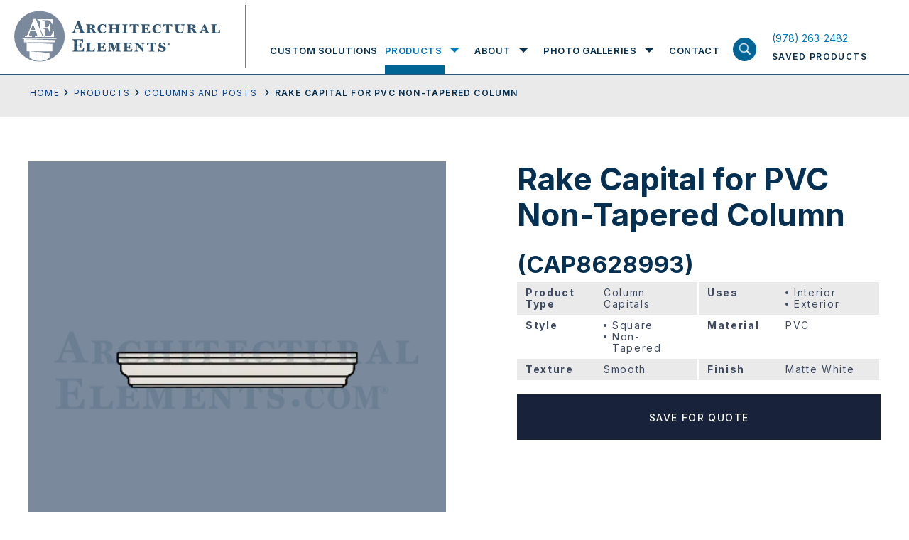

--- FILE ---
content_type: text/html; charset=UTF-8
request_url: https://www.architectural-elements.com/catalog/product/CAP8628993/
body_size: 28299
content:
<!doctype html>
<html class="no-js" lang="en-US">

<head>
  <meta charset="utf-8">
  <title>Viewing product Rake Capital for PVC Non-Tapered Column Architectural Elements Inc.</title>
  <meta name="viewport" content="width=device-width, initial-scale=1">
  <meta name="theme-color" content="#fafafa">
  <link rel="preconnect" href="https://fonts.gstatic.com">
  <link rel="stylesheet" href="https://cdnjs.cloudflare.com/ajax/libs/font-awesome/4.7.0/css/font-awesome.min.css">
  <style>
	  .loading section{
		opacity: 1;
	}
	.loading section.hero-banner, .loading section:first-child{
		opacity: 1;
	}
	article,aside,details,figcaption,figure,footer,header,header.header .header-inn .logo-menu-area .logo-area .logo,header.header .header-inn .logo-menu-area .logo-area .logo img,hgroup,nav,section{display:block}audio,canvas,video{display:inline-block;*display:inline;*zoom:1}audio:not([controls]){display:none}.ir br,[hidden]{display:none}html{font-size:100%;-webkit-text-size-adjust:100%;-ms-text-size-adjust:100%}body{margin:0;width:100%;height:100%;font-family:"Inter",sans-serif;font-size:14px;color:#063051;line-height:1.231;background:#fff;-webkit-font-smoothing:antialiased;position:relative;overflow-x:hidden}::-moz-selection{background:#3e3620}::selection{background:#3e3620}a{text-decoration:none;color:#0077b6;-webkit-transition-delay:0s,0s,0s,0s;-webkit-transition:color .25s ease-in-out 0s,background-color .25s ease-in-out 0s,border-color .25s ease-in-out 0s,outline-color .25s ease-in-out 0s;transition:color .25s ease-in-out 0s,background-color .25s ease-in-out 0s,border-color .25s ease-in-out 0s,outline-color .25s ease-in-out 0s}a:hover{color:#acb93b}a,a:active,a:hover{outline:0}abbr[title]{border-bottom:1px dotted}b,strong{font-weight:700}blockquote{margin:1em 40px}dfn{font-style:italic}hr,img{border:0}hr{display:block;height:1px;border-top:1px solid #b5b4b4;margin:1em 0}ins,mark{color:#000}ins{background:#ff9;text-decoration:none}mark{background:#ff0;font-style:italic;font-weight:700}code,kbd,pre,samp{font-family:monospace,monospace;_font-family:'courier new',monospace;font-size:1em}pre{white-space:pre-wrap;word-wrap:break-word}q{quotes:none}small{font-size:85%}sub,sup{line-height:0;position:relative;vertical-align:baseline}sup{top:-.5em}sub{bottom:-.25em}hr,ol,ul{padding:0}dd{margin:0 0 0 40px}nav ol,nav ul{list-style:none;list-style-image:none;margin:0;padding:0}img{-ms-interpolation-mode:bicubic;vertical-align:middle;max-width:100%}svg:not(:root){overflow:hidden}fieldset,legend{border:0;padding:0}fieldset,figure,form,h4,h5,h6{margin:0}label{cursor:pointer}legend{*margin-left:-7px}button,input,select{vertical-align:baseline}button,input,select,textarea{font-size:100%;margin:0;*vertical-align:middle}button,input{line-height:normal;*overflow:visible}table button,table input{*overflow:auto}button,input[type=button],input[type=reset],input[type=submit]{cursor:pointer;-webkit-appearance:button}*,input[type=checkbox],input[type=radio]{box-sizing:border-box}input[type=search]{-webkit-appearance:textfield;box-sizing:content-box}input[type=search]::-webkit-search-decoration{-webkit-appearance:none}button::-moz-focus-inner,input::-moz-focus-inner{border:0;padding:0}textarea{overflow:auto;vertical-align:top;resize:vertical}input:invalid,textarea:invalid{background-color:#f0dddd}table{border-collapse:collapse;border-spacing:0}td{vertical-align:top}.ir{display:block;border:0;text-indent:-999em;overflow:hidden;background-color:transparent;background-repeat:no-repeat;text-align:left;direction:ltr}.hidden{display:none!important;visibility:hidden}.visuallyhidden{border:0;clip:rect(0 0 0 0);height:1px;margin:-1px;overflow:hidden;padding:0;position:absolute;width:1px}.visuallyhidden.focusable:active,.visuallyhidden.focusable:focus{clip:auto;height:auto;margin:0;overflow:visible;position:static;width:auto}.invisible{visibility:hidden}.lock-scroll{overflow:hidden}sub,sup{font-size:60%}.loaded .preloader{opacity:0;visibility:hidden}.wow{visibility:hidden}::-moz-selection{background:#063051;color:#fff;text-shadow:none}::selection{background:#063051;color:#fff;text-shadow:none}a:focus,a:hover{text-decoration:none;color:#063051}a:focus{outline:0}h1,h2,h3{font-size:44px;line-height:50px;font-weight:700;font-family:"Inter",sans-serif;margin:0;padding-bottom:23px}h2,h3{font-size:33px;line-height:44px;padding-bottom:3px}h3{font-size:19px;line-height:25px;padding-bottom:28px}p{font-size:18px;line-height:30px;margin:0 0 15px}p a{color:#023e8a;text-decoration:underline}footer.footer .footer-inn .footer-menu-area .footermenu>li>a:focus,footer.footer .footer-inn .overview-contact-info a:focus,footer.footer .footer-inn .overview-contact-info a:hover,footer.footer .footer-inn .social-menu-wrap ul>li>a:focus,footer.footer .footer-inn .social-menu-wrap ul>li>a:hover,header.header .header-inn .logo-menu-area .menu-area .nav ul.mainmenu>li .submenu-wrapper .submenu-wrapper-inn .sub-menu-wrap .sub-menu>li>a:focus,header.header .header-inn .logo-menu-area .menu-area .nav ul.mainmenu>li>a:focus,header.header .header-inn .saved-product-area a:focus h6,header.header .header-inn .saved-product-area a:hover h6,p a:focus,p a:hover{color:#0077b6}ol,ul{margin:0 0 0 52px;padding-bottom:15px}ol li,ul li{font-size:18px;line-height:30px;list-style-type:disc;margin-bottom:15px}ol li{list-style-type:decimal}.large-text ol li,.large-text p,.large-text ul li{font-size:24px;line-height:40px}.small-text ol li,.small-text p,.small-text ul li{font-size:14px;line-height:26px}p:last-child{margin-bottom:0!important}::-webkit-input-placeholder{opacity:1;color:#828fa0}:-moz-placeholder{opacity:1;color:#828fa0}::-moz-placeholder{opacity:1;color:#828fa0}:-ms-input-placeholder{opacity:1;color:#828fa0}input{outline:0}.fl{float:left}.fr{float:right}img.aligncenter{display:block;margin:0 auto 35px}img.alignleft{float:left;margin-right:35px}img.alignright{float:right;margin-left:35px}.flex{display:-webkit-box;display:-webkit-flex;display:-ms-flexbox;display:flex;-webkit-flex-wrap:wrap;-ms-flex-wrap:wrap;flex-wrap:wrap}.valign{display:table-cell;vertical-align:middle}.fw{width:100%;max-width:1240px;margin:0 auto;padding-left:20px;padding-right:20px}.hide-on-mobile,header.header .header-inn .saved-product-area a .pro-count.hide{display:none}.screen-reader-text{border:0;clip:rect(1px,1px,1px,1px);-webkit-clip-path:inset(50%);clip-path:inset(50%);height:1px;margin:-1px;overflow:hidden;padding:0;position:absolute;width:1px;word-wrap:normal!important}.btn-wrap{width:100%;display:-webkit-box;display:-webkit-flex;display:-ms-flexbox;display:flex;-webkit-flex-wrap:wrap;-ms-flex-wrap:wrap;flex-wrap:wrap}.btn-wrap .btn,.btn-wrap.center{-webkit-box-pack:center;-webkit-justify-content:center;-ms-flex-pack:center;justify-content:center}.btn-wrap .btn{max-width:328px;width:100%;height:64px;font-size:14px;line-height:15px;font-weight:500;background:#18233b;text-transform:uppercase;font-family:"Inter",sans-serif;color:#fff;padding:10px 20px;margin:0;border:0;outline:0;display:-webkit-box;display:-webkit-flex;display:-ms-flexbox;display:flex;-webkit-flex-wrap:wrap;-ms-flex-wrap:wrap;flex-wrap:wrap;-webkit-box-align:center;-webkit-align-items:center;-ms-flex-align:center;align-items:center;-webkit-align-content:center;-ms-flex-line-pack:center;align-content:center;letter-spacing:1.4px;text-align:center}.btn-wrap .btn.outline{outline:2px solid #fff;outline-offset:-2px;background:0 0;height:64px}.btn-wrap .btn.outline:focus,.btn-wrap .btn.outline:hover{background:#18233b;outline-color:#18233b}.btn-wrap .btn.medium{max-width:263px;font-size:12px}.btn-wrap .btn.small{max-width:218px;height:54px;font-size:12px}.btn-wrap .btn:focus,.btn-wrap .btn:hover{background:#314c70;color:#fff}.wrapper{display:-webkit-box;display:-webkit-flex;display:-ms-flexbox;display:flex;-webkit-box-orient:vertical;-webkit-box-direction:normal;-webkit-flex-flow:column;-ms-flex-flow:column;flex-flow:column;min-height:100vh}header.header{width:100%;display:block;background:#fff;border-bottom:2px solid #315470;position:fixed;z-index:10}@media screen and (min-width:1055px){header.header{z-index:20}}header.header .header-inn{padding-left:20px;padding-right:20px;-webkit-box-pack:justify;-webkit-justify-content:space-between;-ms-flex-pack:justify;justify-content:space-between;-webkit-box-align:end;-webkit-align-items:flex-end;-ms-flex-align:end;align-items:flex-end;position:relative}header.header .header-inn .logo-menu-area{width:calc(100% - 180px)}header.header .header-inn .logo-menu-area .logo-area{padding-top:15px;padding-bottom:15px;max-width:326px;width:100%;display:block;padding-right:36px;position:relative}header.header .header-inn .logo-menu-area .logo-area:before{width:1px;height:calc(100% - 15px);display:block;position:absolute;right:0;top:7px;content:'';background:#678095}header.header .header-inn .logo-menu-area .menu-area{padding-top:38px;width:calc(100% - 326px);padding-left:34px}header.header .header-inn .logo-menu-area .menu-area .nav ul.mainmenu,header.header .header-inn .logo-menu-area .menu-area .nav ul.mainmenu>li{display:-webkit-box;display:-webkit-flex;display:-ms-flexbox;display:flex;-webkit-flex-wrap:wrap;-ms-flex-wrap:wrap;flex-wrap:wrap;padding:0;margin:0}header.header .header-inn .logo-menu-area .menu-area .nav,header.header .header-inn .logo-menu-area .menu-area .nav ul.mainmenu{width:100%}header.header .header-inn .logo-menu-area .menu-area .nav ul.mainmenu>li{height:66px;-webkit-box-pack:center;-webkit-justify-content:center;-ms-flex-pack:center;justify-content:center;-webkit-box-align:center;-webkit-align-items:center;-ms-flex-align:center;align-items:center;list-style-type:none}header.header .header-inn .logo-menu-area .menu-area .nav ul.mainmenu>li>a{font-size:13px;line-height:66px;text-transform:uppercase;font-family:"Inter",sans-serif;color:#063051;font-weight:600;letter-spacing:1.56px;position:relative}header.header .header-inn .logo-menu-area .menu-area .nav ul.mainmenu>li>a:focus:before{height:12px}header.header .header-inn .logo-menu-area .menu-area .nav ul.mainmenu>li>a:before{width:100%;height:0;display:block;position:absolute;left:0;right:0;bottom:0;content:'';background:#006494;-webkit-transition-delay:0s;-webkit-transition:height .25s ease-in-out 0s;transition:height .25s ease-in-out 0s}footer.footer .footer-inn .footer-menu-area .footermenu>li:hover>a,header.header .header-inn .logo-menu-area .menu-area .nav ul.mainmenu>li.focus>a,header.header .header-inn .logo-menu-area .menu-area .nav ul.mainmenu>li:hover>a{color:#0077b6}header.header .header-inn .logo-menu-area .menu-area .nav ul.mainmenu>li.focus>a:before,header.header .header-inn .logo-menu-area .menu-area .nav ul.mainmenu>li:hover>a:before{height:12px}header.header .header-inn .logo-menu-area .menu-area .nav ul.mainmenu>li.focus .submenu-wrapper,header.header .header-inn .logo-menu-area .menu-area .nav ul.mainmenu>li:hover .submenu-wrapper{opacity:1;visibility:visible;max-height:700px}header.header .header-inn .logo-menu-area .menu-area .nav ul.mainmenu>li .submenu-wrapper,header.header .header-inn .logo-menu-area .menu-area .nav ul.mainmenu>li.focus .submenu-wrapper.exit-intent,header.header .header-inn .logo-menu-area .menu-area .nav ul.mainmenu>li.focus .submenu-wrapper.expand,header.header .header-inn .logo-menu-area .menu-area .nav ul.mainmenu>li:hover .submenu-wrapper.exit-intent,header.header .header-inn .logo-menu-area .menu-area .nav ul.mainmenu>li:hover .submenu-wrapper.expand{opacity:1;visibility:visible;max-height:700px;-webkit-transition-delay:0s;-webkit-transition:all .25s ease-in-out 0s;transition:all .25s ease-in-out 0s}header.header .header-inn .logo-menu-area .menu-area .nav ul.mainmenu>li+li{margin-left:34px}header.header .header-inn .logo-menu-area .menu-area .nav ul.mainmenu>li .submenu-wrapper{background:#fff;width:100%;position:absolute;left:0;right:0;top:100%;padding:0 20px;display:block;opacity:0;max-height:0;overflow:hidden;visibility:hidden}@media screen and (min-width:1024px){header.header .header-inn .logo-menu-area .menu-area .nav ul.mainmenu>li .submenu-wrapper{border-bottom:2px solid #18233b}}.menu-overlay.show.exit-intent,header.header .header-inn .logo-menu-area .menu-area .nav ul.mainmenu>li .submenu-wrapper.exit-intent{-webkit-transition-delay:1s;-webkit-transition:all .25s ease-in-out 1s;transition:all .25s ease-in-out 1s}header.header .header-inn .logo-menu-area .menu-area .nav ul.mainmenu>li .submenu-wrapper .submenu-wrapper-inn{max-width:calc(100% - 203px);padding-left:338px;-webkit-box-align:start;-webkit-align-items:flex-start;-ms-flex-align:start;align-items:flex-start;margin-bottom:50px}header.header .header-inn .logo-menu-area .menu-area .nav ul.mainmenu>li .submenu-wrapper .submenu-wrapper-inn .title-with-link{width:190px;padding-top:25px;padding-bottom:25px;position:relative;z-index:99}header.header .header-inn .logo-menu-area .menu-area .nav ul.mainmenu>li .submenu-wrapper .submenu-wrapper-inn .title-with-link h2{font-size:31px;line-height:38px;font-weight:700;color:#98a4ae;font-family:"Inter",sans-serif;display:block;margin:0;padding-bottom:12px}header.header .header-inn .logo-menu-area .menu-area .nav ul.mainmenu>li .submenu-wrapper .submenu-wrapper-inn .title-with-link .shop-all-cat-link{font-size:12px;line-height:15px;font-weight:400;color:#18233b;text-decoration:underline;font-family:"Inter",sans-serif;display:block;letter-spacing:1.22px}header.header .header-inn .logo-menu-area .menu-area .nav ul.mainmenu>li .submenu-wrapper .submenu-wrapper-inn .title-with-link .shop-all-cat-link:focus,header.header .header-inn .logo-menu-area .menu-area .nav ul.mainmenu>li .submenu-wrapper .submenu-wrapper-inn .title-with-link .shop-all-cat-link:hover{text-decoration:none;color:#0077b6}header.header .header-inn .logo-menu-area .menu-area .nav ul.mainmenu>li .submenu-wrapper .submenu-wrapper-inn .sub-menu-wrap{width:calc(100% - 190px);position:relative;padding-top:25px;padding-bottom:25px}header.header .header-inn .logo-menu-area .menu-area .nav ul.mainmenu>li .submenu-wrapper .submenu-wrapper-inn .sub-menu-wrap .sub-menu{width:285px;display:block;padding:0;margin:0}header.header .header-inn .logo-menu-area .menu-area .nav ul.mainmenu>li .submenu-wrapper .submenu-wrapper-inn .sub-menu-wrap .sub-menu>li{width:100%;list-style-type:none;padding:0;margin:0}header.header .header-inn .logo-menu-area .menu-area .nav ul.mainmenu>li .submenu-wrapper .submenu-wrapper-inn .sub-menu-wrap .sub-menu>li:first-child .sub-menu-bg{opacity:1;visibility:visible}header.header .header-inn .logo-menu-area .menu-area .nav ul.mainmenu>li .submenu-wrapper .submenu-wrapper-inn .sub-menu-wrap .sub-menu>li>a{padding:15px;font-size:12px;line-height:15px;font-weight:400;color:#18233b;text-transform:uppercase;letter-spacing:1.56px;display:block}header.header .header-inn .logo-menu-area .menu-area .nav ul.mainmenu>li .submenu-wrapper .submenu-wrapper-inn .sub-menu-wrap .sub-menu>li:hover>a{background:#dee0e2}.menu-overlay.exit-intent,header.header .header-inn .logo-menu-area .menu-area .nav ul.mainmenu>li .submenu-wrapper .submenu-wrapper-inn .sub-menu-wrap .sub-menu>li:hover .sub-menu-bg{opacity:1;visibility:visible}header.header .header-inn .logo-menu-area .menu-area .nav ul.mainmenu>li .submenu-wrapper .submenu-wrapper-inn .sub-menu-wrap .sub-menu>li .sub-menu-bg{position:absolute;top:0;right:0;width:calc(100% - 297px);height:100%;background-size:cover;background-repeat:no-repeat;background-position:center center;display:block;opacity:0;visibility:hidden}@media print{header.header .header-inn .logo-menu-area .menu-area{display:none}}header.header .header-inn .logo-menu-area .search-product-area{top:100%;display:none}header.header .header-inn .saved-product-area{width:166px;height:66px;-webkit-align-content:center;-ms-flex-line-pack:center;align-content:center;-webkit-box-align:center;-webkit-align-items:center;-ms-flex-align:center;align-items:center}header.header .header-inn .saved-product-area a{width:100%;-webkit-box-pack:justify;-webkit-justify-content:space-between;-ms-flex-pack:justify;justify-content:space-between}header.header .header-inn .saved-product-area a .pro-count{min-width:27px;height:27px;display:block;background:#314c70;text-align:center;font-size:12px;line-height:27px;font-weight:600;font-family:"Inter",sans-serif;padding:0 4px;color:#fff}header.header .header-inn .saved-product-area a h6{font-size:12px;line-height:27px;font-weight:600;color:#063051;text-transform:uppercase;font-family:"Inter",sans-serif;display:block;letter-spacing:1.44px;margin:0}@media print{header.header .header-inn .saved-product-area{display:none}header.header{position:absolute}}.menu-overlay,.menu-overlay.show{-webkit-transition-delay:0s;-webkit-transition:all .25s ease-in-out 0s;transition:all .25s ease-in-out 0s}.menu-overlay{width:100vw;height:100vh;position:fixed;left:0;right:0;top:0;bottom:0;background:rgba(55,63,81,.92);opacity:0;visibility:hidden;z-index:3}.menu-overlay.show{opacity:1;visibility:visible}.search-product-area{width:100%;background:#d9dee8;height:76px;position:absolute;left:0;right:0}.search-product-area .search-product-field-wrap{width:100%}.search-product-area .search-product-field-wrap input[type=search],.search-product-area .search-product-field-wrap input[type=text]{width:calc(100% - 200px);height:76px;font-size:18px;line-height:76px;font-family:"Inter",sans-serif;display:block;padding:0 20px;color:#063051;background:0 0;border:0;outline:0;box-sizing:border-box}.search-product-area .search-product-field-wrap button[type=submit],.search-product-area .search-product-field-wrap input[type=submit]{width:200px;height:76px;display:block;background:#18233b;color:#fff;text-transform:uppercase;font-weight:500;font-size:14px;line-height:76px;letter-spacing:1.68px;font-family:"Inter",sans-serif;padding:0;text-align:center;border:0;outline:0;border-radius:0;-webkit-transition-delay:0s;-webkit-transition:background-color .25s ease-in-out 0s;transition:background-color .25s ease-in-out 0s;position:relative;top:unset;left:unset;right:unset;-webkit-transform:none;-ms-transform:none;transform:none}.search-product-area .search-product-field-wrap button[type=submit]:focus,.search-product-area .search-product-field-wrap button[type=submit]:hover,.search-product-area .search-product-field-wrap input[type=submit]:focus,.search-product-area .search-product-field-wrap input[type=submit]:hover{background:#314c70}.container{padding-top:104px;position:relative;-webkit-box-flex:1;-webkit-flex:1 1 auto;-ms-flex:1 1 auto;flex:1 1 auto}footer.footer{background:#18233b;position:relative;z-index:1}footer.footer .footer-inn,footer.footer .footer-inn .footer-logo-with-menu-wrap{-webkit-box-pack:justify;-webkit-justify-content:space-between;-ms-flex-pack:justify;justify-content:space-between}footer.footer .footer-inn{padding:52px 20px 114px}footer.footer .footer-inn .footer-logo-with-menu-wrap{width:714px}@media screen and (min-width:1024px) and (max-width:1200px){footer.footer .footer-inn .footer-logo-with-menu-wrap{width:542px}}@media screen and (min-width:1400px){footer.footer .footer-inn .footer-logo-with-menu-wrap{width:880px}}footer.footer .footer-inn .footer-social-area-with-contact-info{width:445px}@media screen and (min-width:1024px) and (max-width:1200px){footer.footer .footer-inn .footer-social-area-with-contact-info{padding-top:30px}}footer.footer .footer-inn .footer-logo-with-info{display:block;width:206px}@media screen and (min-width:1024px) and (max-width:1200px){footer.footer .footer-inn .footer-logo-with-info{width:542px;display:-webkit-box;display:-webkit-flex;display:-ms-flexbox;display:flex;-webkit-box-align:center;-webkit-align-items:center;-ms-flex-align:center;align-items:center}}footer.footer .footer-inn .footer-logo-with-info .footer-logo{width:206px;display:block;margin-bottom:21px}@media screen and (min-width:1024px) and (max-width:1200px){footer.footer .footer-inn .footer-logo-with-info .footer-logo{width:100%;max-width:calc(50% - 12px)}}footer.footer .footer-inn .footer-logo-with-info .footer-logo img{width:100%;height:auto;display:block}footer.footer .footer-inn .footer-logo-with-info h6{font-size:12px;line-height:15px;font-weight:400;color:#fff;font-family:"Inter",sans-serif;display:block;letter-spacing:1.44px;padding:0;margin:0;max-width:200px}@media screen and (min-width:1024px) and (max-width:1200px){footer.footer .footer-inn .footer-logo-with-info h6{margin-left:20px;margin-bottom:21px}}footer.footer .footer-inn .footer-menu-area{width:calc(100% - 206px);-webkit-box-orient:horizontal;-webkit-box-direction:normal;-webkit-flex-flow:row;-ms-flex-flow:row;flex-flow:row}@media screen and (min-width:1024px) and (max-width:1200px){footer.footer .footer-inn .footer-menu-area{width:540px}}footer.footer .footer-inn .footer-menu-area .footermenu{margin:0 0 0 50px;padding:0}footer.footer .footer-inn .footer-menu-area .footermenu:first-child{width:158px}@media screen and (min-width:1024px) and (max-width:1200px){footer.footer .footer-inn .footer-menu-area .footermenu:first-child{margin-left:0}}@media screen and (min-width:1400px){footer.footer .footer-inn .footer-menu-area .footermenu:first-child{width:174px}}footer.footer .footer-inn .footer-menu-area .footermenu:last-child{width:250px}@media screen and (min-width:1024px) and (max-width:1200px){footer.footer .footer-inn .footer-menu-area .footermenu:last-child{width:calc(100% - 158px)}}@media screen and (min-width:1400px){footer.footer .footer-inn .footer-menu-area .footermenu:last-child{width:400px}}footer.footer .footer-inn .footer-menu-area .footermenu>li,footer.footer .footer-inn .social-menu-wrap ul>li{list-style-type:none;padding:0;margin:0}footer.footer .footer-inn .footer-menu-area .footermenu>li>a,footer.footer .footer-inn .social-menu-wrap ul>li>a{font-size:12px;line-height:17px;font-weight:400;color:#fff;text-transform:uppercase;font-family:"Inter",sans-serif;letter-spacing:1.89px;display:block}footer.footer .footer-inn .footer-menu-area .footermenu>li+li{margin-top:20px}footer.footer .footer-inn .social-menu-wrap{width:100%;display:block;margin-bottom:30px}footer.footer .footer-inn .social-menu-wrap ul{width:100%;padding:0;margin:0;display:-webkit-box;display:-webkit-flex;display:-ms-flexbox;display:flex;-webkit-flex-wrap:wrap;-ms-flex-wrap:wrap;flex-wrap:wrap}footer.footer .footer-inn .social-menu-wrap ul>li+li{margin-left:12px;padding-left:12px;border-left:1px solid #fff}footer.footer .footer-inn .overview-contact-info,footer.footer .footer-inn .overview-info-content{width:100%;display:block;padding-bottom:24px}footer.footer .footer-inn .overview-info-content p{font-size:12px;line-height:24px;font-weight:400;color:#fff;font-family:"Inter",sans-serif;margin:0 0 24px;padding:0;letter-spacing:1.89px}footer.footer .footer-inn .overview-info-content p:last-child{margin-bottom:0}footer.footer .footer-inn .overview-contact-info p{font-size:12px;line-height:24px;font-weight:400;color:#fff;font-family:"Inter",sans-serif;margin:0;padding:0;letter-spacing:1.89px}footer.footer .footer-inn .overview-contact-info a{color:#fff;text-decoration:none}@media screen and (max-width:1024px){h1{font-size:28px;line-height:32px;padding-bottom:20px}h2{font-size:22px;line-height:25px;padding-bottom:12px}h3{font-size:12px;line-height:17px;padding-bottom:15px}ol li,p,ul li{font-size:14px;line-height:20px}p{margin:0 0 13px}ol,ul{margin-left:30px;padding-bottom:6px}ol li,ul li{margin-bottom:14px}.large-text ol li,.large-text p,.large-text ul li{font-size:17px;line-height:25px}.large-text ol,.large-text ul{margin-left:38px}.small-text ol li,.small-text p,.small-text ul li{font-size:11px;line-height:17px}.btn-wrap .btn{max-width:180px;height:54px;font-size:12px;line-height:15px;padding:8px;letter-spacing:.5px}.btn-wrap .btn.outline{outline-width:2px;outline-offset:-2px;height:54px}.btn-wrap .btn.medium{max-width:186px;font-size:12px;line-height:13px}.btn-wrap .btn.small{max-width:180px;font-size:12px}header.header .header-inn{padding-left:20px;padding-right:80px;-webkit-box-pack:justify;-webkit-justify-content:space-between;-ms-flex-pack:justify;justify-content:space-between;-webkit-box-align:center;-webkit-align-items:center;-ms-flex-align:center;align-items:center;min-height:86px}header.header .header-inn .logo-menu-area{width:180px}header.header .header-inn .logo-menu-area:before{content:'';position:absolute;z-index:21;background:#fff;top:0;left:0;right:0;height:86px}header.header .header-inn .logo-menu-area .logo-area{padding-top:0;padding-bottom:0;max-width:186px;padding-right:0;position:relative;z-index:22}header.header .header-inn .logo-menu-area .logo-area:before,header.header .header-inn .logo-menu-area .menu-area .nav ul.mainmenu>li>a:before{display:none}header.header .header-inn .logo-menu-area .logo-area .logo,header.header .header-inn .logo-menu-area .logo-area .logo img{display:block}header.header .header-inn .logo-menu-area .menu-area{padding-top:0;width:100%;padding-left:0;display:block;position:absolute;left:0;right:0;top:100%;height:calc(100vh - 86px);-webkit-transform:translateY(-100%);-ms-transform:translateY(-100%);transform:translateY(-100%);background:#373f51;padding-bottom:60px;opacity:0;visibility:hidden;-webkit-transition:opacity .1s ease-in-out,visibility .1s linear,-webkit-transform .3s ease-out .1s;transition:opacity .1s ease-in-out,visibility .1s linear,transform .3s ease-out .1s;transition:opacity .1s ease-in-out,visibility .1s linear,transform .3s ease-out .1s,-webkit-transform .3s ease-out .1s}header.header .header-inn .logo-menu-area .menu-area.open{-webkit-transform:translateY(0);-ms-transform:translateY(0);transform:translateY(0);opacity:1;visibility:visible;-webkit-transition:opacity .1s ease-in-out,visibility .1s linear,-webkit-transform .2s ease-out 0s;transition:opacity .1s ease-in-out,visibility .1s linear,transform .2s ease-out 0s;transition:opacity .1s ease-in-out,visibility .1s linear,transform .2s ease-out 0s,-webkit-transform .2s ease-out 0s}header.header .header-inn .logo-menu-area .menu-area .nav{width:100%;height:calc(100vh - 146px);overflow:auto}header.header .header-inn .logo-menu-area .menu-area .nav ul.mainmenu,header.header .header-inn .logo-menu-area .menu-area .nav ul.mainmenu>li .submenu-wrapper .submenu-wrapper-inn .sub-menu-wrap .sub-menu{width:100%;display:block}header.header .header-inn .logo-menu-area .menu-area .nav ul.mainmenu>li{height:100%;display:block;border-bottom:1px solid #5b6270;position:relative;padding:10px 0}header.header .header-inn .logo-menu-area .menu-area .nav ul.mainmenu>li>a{font-size:22px;line-height:28px;text-transform:capitalize;font-family:"Inter",sans-serif;color:#fff;font-weight:700;letter-spacing:1.56px;position:relative;padding:0 50px 0 20px;display:block}header.header .header-inn .logo-menu-area .menu-area .nav ul.mainmenu>li .submenu-toggle{position:absolute;width:74px;height:48px;background-image:url(/wp-content/themes/ArchitecturalElements/img/mobile-nav-expand.svg);background-size:28px auto;background-repeat:no-repeat;background-position:center center;right:0;top:0}header.header .header-inn .logo-menu-area .menu-area .nav ul.mainmenu>li:hover>a{color:#fff}header.header .header-inn .logo-menu-area .menu-area .nav ul.mainmenu>li:hover .submenu-wrapper{opacity:0;max-height:0;overflow:hidden;visibility:hidden}header.header .header-inn .logo-menu-area .menu-area .nav ul.mainmenu>li:hover .submenu-wrapper.exit-intent{opacity:0;max-height:0;overflow:hidden;visibility:hidden;-webkit-transition-delay:0s;-webkit-transition:all .25s ease-in-out 0s;transition:all .25s ease-in-out 0s}header.header .header-inn .logo-menu-area .menu-area .nav ul.mainmenu>li.submenu-open .submenu-toggle{background-image:url(/wp-content/themes/ArchitecturalElements/img/mobile-nav-contract.svg)}header.header .header-inn .logo-menu-area .menu-area .nav ul.mainmenu>li.submenu-open .submenu-wrapper{opacity:1;visibility:visible;max-height:700px}header.header .header-inn .logo-menu-area .menu-area .nav ul.mainmenu>li+li{margin-left:0}header.header .header-inn .logo-menu-area .menu-area .nav ul.mainmenu>li .submenu-wrapper{width:100%;position:relative;left:0;right:0;top:2px;padding:0;display:block;opacity:0;max-height:0;overflow:hidden;visibility:hidden}header.header .header-inn .logo-menu-area .menu-area .nav ul.mainmenu>li .submenu-wrapper,header.header .header-inn .logo-menu-area .menu-area .nav ul.mainmenu>li .submenu-wrapper.exit-intent{-webkit-transition-delay:0s;-webkit-transition:all .25s ease-in-out 0s;transition:all .25s ease-in-out 0s}header.header .header-inn .logo-menu-area .menu-area .nav ul.mainmenu>li .submenu-wrapper .submenu-wrapper-inn{max-width:100%;background:#373f51;padding-left:0;margin-bottom:0}header.header .header-inn .logo-menu-area .menu-area .nav ul.mainmenu>li .submenu-wrapper .submenu-wrapper-inn .title-with-link,header.header .header-inn .saved-product-area a h6 span{display:none}header.header .header-inn .logo-menu-area .menu-area .nav ul.mainmenu>li .submenu-wrapper .submenu-wrapper-inn .sub-menu-wrap{width:100%;position:relative;padding-top:0;padding-bottom:0;padding-left:0!important}header.header .header-inn .logo-menu-area .menu-area .nav ul.mainmenu>li .submenu-wrapper .submenu-wrapper-inn .sub-menu-wrap .sub-menu>li{width:100%;padding:10px 20px 0}header.header .header-inn .logo-menu-area .menu-area .nav ul.mainmenu>li .submenu-wrapper .submenu-wrapper-inn .sub-menu-wrap .sub-menu>li:first-child .sub-menu-bg{opacity:1;visibility:visible}header.header .header-inn .logo-menu-area .menu-area .nav ul.mainmenu>li .submenu-wrapper .submenu-wrapper-inn .sub-menu-wrap .sub-menu>li>a{padding:6px 24px;font-size:12px;line-height:18px;font-weight:700;color:#fff;text-transform:uppercase;letter-spacing:1px;display:block}header.header .header-inn .logo-menu-area .menu-area .nav ul.mainmenu>li .submenu-wrapper .submenu-wrapper-inn .sub-menu-wrap .sub-menu>li:focus>a,header.header .header-inn .logo-menu-area .menu-area .nav ul.mainmenu>li .submenu-wrapper .submenu-wrapper-inn .sub-menu-wrap .sub-menu>li:hover>a{background:0 0}header.header .header-inn .logo-menu-area .menu-area .nav ul.mainmenu>li .submenu-wrapper .submenu-wrapper-inn .sub-menu-wrap .sub-menu>li:focus .sub-menu-bg,header.header .header-inn .logo-menu-area .menu-area .nav ul.mainmenu>li .submenu-wrapper .submenu-wrapper-inn .sub-menu-wrap .sub-menu>li:hover .sub-menu-bg{opacity:1;visibility:visible}header.header .header-inn .logo-menu-area .menu-area .nav ul.mainmenu>li .submenu-wrapper .submenu-wrapper-inn .sub-menu-wrap .sub-menu>li .sub-menu-bg{position:absolute;top:0;right:0;width:calc(100% - 285px);height:100%;background-size:cover;background-repeat:no-repeat;background-position:center center;display:none;opacity:0;visibility:hidden}header.header .header-inn .logo-menu-area .search-product-area{position:absolute;bottom:0;top:auto;display:block}header.header .header-inn .saved-product-area{width:40px;height:auto;-webkit-align-content:center;-ms-flex-line-pack:center;align-content:center;-webkit-box-align:center;-webkit-align-items:center;-ms-flex-align:center;align-items:center;position:relative;z-index:22}header.header .header-inn .saved-product-area a{width:100%;-webkit-box-pack:justify;-webkit-justify-content:space-between;-ms-flex-pack:justify;justify-content:space-between}header.header .header-inn .saved-product-area a .pro-count{width:100%;height:26px;font-size:14px;line-height:26px}header.header .header-inn .saved-product-area a h6{font-size:10px;line-height:10px;padding-top:4px}header.header .header-inn .hamburgermenu{position:absolute;width:40px;height:40px;right:20px;top:50%;z-index:23;-webkit-transform:translateY(-50%);-ms-transform:translateY(-50%);transform:translateY(-50%);background-image:url(/wp-content/themes/ArchitecturalElements/img/hamburger.svg);background-repeat:no-repeat;background-position:center center;background-size:100% auto}header.header .header-inn .hamburgermenu.open{background-image:url(/wp-content/themes/ArchitecturalElements/img/close-hamburger.svg)}.search-product-area{display:none;height:60px}.search-product-area .search-product-field-wrap{width:100%}.search-product-area .search-product-field-wrap input[type=search],.search-product-area .search-product-field-wrap input[type=text]{width:calc(100% - 110px);height:60px;font-size:16px;line-height:60px;font-family:"Inter",sans-serif;display:block;padding-left:20px;padding-right:40px;color:#063051;background:0 0;border:0;outline:0}.search-product-area .search-product-field-wrap input[type=search]::-webkit-input-placeholder,.search-product-area .search-product-field-wrap input[type=text]::-webkit-input-placeholder{font-size:12px}.search-product-area .search-product-field-wrap input[type=search]:-moz-placeholder,.search-product-area .search-product-field-wrap input[type=text]:-moz-placeholder{font-size:12px}.search-product-area .search-product-field-wrap input[type=search]::-moz-placeholder,.search-product-area .search-product-field-wrap input[type=text]::-moz-placeholder{font-size:12px}.search-product-area .search-product-field-wrap input[type=search]:-ms-input-placeholder,.search-product-area .search-product-field-wrap input[type=text]:-ms-input-placeholder{font-size:12px}.search-product-area .search-product-field-wrap button[type=submit],.search-product-area .search-product-field-wrap input[type=submit]{width:110px;height:60px;display:-webkit-box;display:-webkit-flex;display:-ms-flexbox;display:flex;-webkit-flex-wrap:wrap;-ms-flex-wrap:wrap;flex-wrap:wrap;-webkit-align-content:center;-ms-flex-line-pack:center;align-content:center;-webkit-box-align:center;-webkit-align-items:center;-ms-flex-align:center;align-items:center;background:#18233b;color:#fff;text-transform:uppercase;font-weight:500;font-size:10px;line-height:12px;letter-spacing:1.68px;font-family:"Inter",sans-serif;padding:0 10px;text-align:center;border:0;outline:0;white-space:break-spaces;-webkit-transition-delay:0s;-webkit-transition:background-color .25s ease-in-out 0s;transition:background-color .25s ease-in-out 0s}.search-product-area .search-product-field-wrap button[type=submit]:focus,.search-product-area .search-product-field-wrap button[type=submit]:hover,.search-product-area .search-product-field-wrap input[type=submit]:focus,.search-product-area .search-product-field-wrap input[type=submit]:hover{background:#314c70}.search-product-area .search-product-field-wrap .ais-SearchBox-reset{right:130px}.container{padding-top:86px}.menu-overlay.show{opacity:0;visibility:hidden}footer.footer{background:#18233b}footer.footer .footer-inn,footer.footer .footer-inn .footer-logo-with-menu-wrap{-webkit-box-pack:justify;-webkit-justify-content:space-between;-ms-flex-pack:justify;justify-content:space-between}footer.footer .footer-inn{padding:40px 20px 57px}footer.footer .footer-inn .footer-logo-with-menu-wrap{width:100%}footer.footer .footer-inn .footer-social-area-with-contact-info{width:100%}footer.footer .footer-inn .footer-logo-with-info{width:100%;display:-webkit-box;display:-webkit-flex;display:-ms-flexbox;display:flex;-webkit-flex-wrap:wrap;-ms-flex-wrap:wrap;flex-wrap:wrap;-webkit-box-pack:justify;-webkit-justify-content:space-between;-ms-flex-pack:justify;justify-content:space-between;-webkit-box-align:center;-webkit-align-items:center;-ms-flex-align:center;align-items:center;margin-bottom:40px}footer.footer .footer-inn .footer-logo-with-info .footer-logo{width:150px;display:block;margin-bottom:0}footer.footer .footer-inn .footer-logo-with-info .footer-logo img{width:100%;height:auto;display:block}footer.footer .footer-inn .footer-logo-with-info h6{font-size:12px;line-height:17px;font-weight:400;color:#fff;font-family:"Inter",sans-serif;display:block;letter-spacing:.5px;padding:0;margin:0;width:100%;max-width:calc(50% - 12px)}footer.footer .footer-inn .footer-menu-area{width:100%;-webkit-box-orient:horizontal;-webkit-box-direction:normal;-webkit-flex-flow:row;-ms-flex-flow:row;flex-flow:row;padding-bottom:35px}footer.footer .footer-inn .footer-menu-area .footermenu{margin-left:0}footer.footer .footer-inn .footer-menu-area .footermenu:first-child{width:calc(50% - 12px)}footer.footer .footer-inn .footer-menu-area .footermenu:last-child{width:calc(50% - 12px);margin-left:24px}footer.footer .footer-inn .footer-menu-area .footermenu>li{list-style-type:none;padding:0;margin:0}footer.footer .footer-inn .footer-menu-area .footermenu>li>a{font-size:12px;line-height:16px;font-weight:400;color:#fff;text-transform:uppercase;font-family:"Inter",sans-serif;letter-spacing:.6px;display:block}footer.footer .footer-inn .footer-menu-area .footermenu>li:focus>a,footer.footer .footer-inn .footer-menu-area .footermenu>li:hover>a,footer.footer .footer-inn .social-menu-wrap ul>li>a:focus,footer.footer .footer-inn .social-menu-wrap ul>li>a:hover{color:#0077b6}footer.footer .footer-inn .footer-menu-area .footermenu>li+li{margin-top:14px}footer.footer .footer-inn .social-menu-wrap{width:100%;display:block;margin-bottom:18px}footer.footer .footer-inn .social-menu-wrap ul{width:100%;padding:0;margin:0}footer.footer .footer-inn .social-menu-wrap ul>li>a{font-size:12px;line-height:15px;letter-spacing:1px;display:block}footer.footer .footer-inn .social-menu-wrap ul>li+li{margin-left:7px;padding-left:7px;border-left:1px solid #fff}footer.footer .footer-inn .overview-info-content{width:100%;display:block;padding-bottom:24px}footer.footer .footer-inn .overview-info-content p{font-size:12px;line-height:16px;font-weight:400;color:#fff;font-family:"Inter",sans-serif;margin:0 0 24px;padding:0;letter-spacing:.5px}footer.footer .footer-inn .overview-contact-info p a,footer.footer .footer-inn .overview-info-content p a{color:#94a9d9;text-decoration:none}footer.footer .footer-inn .overview-info-content p:last-child{margin-bottom:0}footer.footer .footer-inn .overview-contact-info{width:100%;display:block;padding-bottom:0}footer.footer .footer-inn .overview-contact-info p{font-size:12px;line-height:16px;font-weight:400;color:#fff;font-family:"Inter",sans-serif;margin:0;padding:0;letter-spacing:.5px}footer.footer .footer-inn .overview-contact-info p+p{padding-top:10px}}@media print{#searchbox,.marker-app{display:none}p{orphans:2;widows:2}footer.footer,ol li,ul li{page-break-inside:avoid}a[href^=http]::after{content:" (" attr(href) ")"}a[href^=http].logo::after{content:attr(href);position:absolute;left:100%;top:50%;width:500px;margin-left:30px;-webkit-transform:translateY(-50%);-ms-transform:translateY(-50%);transform:translateY(-50%)}.btn{max-width:100%!important}a.btn[href^=http]::after{content:attr(href);text-transform:none;display:block;width:100%;letter-spacing:0;color:#0077b6}footer.footer{border-top:1px solid #315470;background:#fff;color:#7a899c}footer.footer .footer-inn{padding:20px 3% 0;page-break-inside:avoid}footer.footer .footer-inn .footer-social-area-with-contact-info{width:100%}footer.footer .footer-inn .footer-logo-with-menu-wrap,footer.footer .footer-inn .social-menu-wrap{display:none}footer.footer .footer-inn .overview-contact-info a,footer.footer .footer-inn .overview-contact-info p,footer.footer .footer-inn .overview-info-content a,footer.footer .footer-inn .overview-info-content p{color:#7a899c}}@media screen and (min-width:1025px){header.header .header-inn .logo-menu-area .menu-area,header.header .header-inn .logo-menu-area .menu-area .nav{height:auto!important}}@media screen and (min-width:1025px) and (max-width:1279px){header.header .header-inn .logo-menu-area .logo-area{padding-right:36px;padding-top:11px;display:-webkit-box;display:-webkit-flex;display:-ms-flexbox;display:flex;-webkit-box-orient:vertical;-webkit-box-direction:normal;-webkit-flex-flow:column;-ms-flex-flow:column;flex-flow:column;-webkit-box-pack:end;-webkit-justify-content:flex-end;-ms-flex-pack:end;justify-content:flex-end;max-width:calc(49.6062992126vw - 308.4645669291px);position:relative}header.header .header-inn .logo-menu-area .menu-area{width:calc(50.3937007874vw + 68.4645669291px);padding-left:20px}header.header .header-inn .logo-menu-area .menu-area .nav ul.mainmenu>li+li{margin-left:20px}header.header .header-inn .logo-menu-area .menu-area .nav ul.mainmenu>li>a{font-size:11.5px;letter-spacing:1px}header.header .header-inn .logo-menu-area .menu-area .nav ul.mainmenu>li .submenu-wrapper .submenu-wrapper-inn{max-width:inherit;padding-left:308px}header.header .header-inn .logo-menu-area .menu-area .nav ul.mainmenu>li .submenu-wrapper .submenu-wrapper-inn .title-with-link{width:145px}}@media screen and (min-width:2560px){header.header .header-inn{max-width:2256px;margin:0 auto}header.header .header-inn .logo-menu-area .menu-area .nav ul.mainmenu>li .submenu-wrapper{max-width:2216px;margin:auto}footer.footer .footer-inn{max-width:1960px;margin:0 auto}}@media screen and (min-width:3840px){header.header .header-inn{max-width:1960px}header.header .header-inn .logo-menu-area .menu-area .nav ul.mainmenu>li .submenu-wrapper{max-width:1920px}}img.placeholder-img+img{opacity:0;position:absolute;visibility:hidden}.icon-is{padding:4px 0 0 8px}@media screen and (max-width:1023px){.icon-is{width:166px}}@media screen and (min-width:1024px){.icon-is{position:absolute;top:0;font-size:18px}}.icon-is span{padding-right:8px}.private-manufacturer{padding:5px 8px;color:#fff;font-weight:600;background:rgba(24,35,59,.5)}@media screen and (min-width:1024px){.private-manufacturer{font-size:16px}}.private-manufacturer .manufacturer{display:none}@media screen and (min-width:1024px){.private-manufacturer .manufacturer{display:inline}.icon-is+.private-manufacturer{margin-top:28px}}#breadcrumbs,.ca-item-img{position:relative}.ca-item-img .icon-is span{color:#fff}.ca-item-img .ca-img+.icon-is{position:absolute;left:0;top:0}.ca-item-img .ca-img+.icon-is+.private-manufacturer,.ca-item-img .ca-img+.private-manufacturer{position:absolute;left:0;right:0;bottom:0}@media screen and (min-width:768px){.product-details .product-details-inn .product-gallery-panel{width:49%}.product-details .product-details-inn .product-gallery-panel .product-slider-area.one-slide .product-image-slider .product-image-slider-item{position:relative}}@media screen and (max-width:1024px){.product-listing-sidebar{display:none}}.vtialc-tooltip{position:absolute;visibility:hidden}.none-found{display:none}#breadcrumbs{top:60px;left:20px;margin-top:-45px;padding-bottom:10px}#breadcrumbs a{text-decoration:none}#breadcrumbs span{font-size:12px;letter-spacing:1.2px;text-transform:uppercase;font-family:"Inter",sans-serif;color:#063051;font-weight:400}#breadcrumbs span.dashicons{font-size:14px;font-family:'dashicons';-webkit-transform:translateY(4px);-ms-transform:translateY(4px);transform:translateY(4px)}#breadcrumbs .breadcrumb_last,.icon-is span{font-weight:600}#breadcrumbs.fw{padding-left:0}@media screen and (min-width:1024px){#breadcrumbs{position:relative;top:90px;left:0;margin-bottom:30px;margin-top:0}#breadcrumbs span.dashicons{-webkit-transform:translateY(9px);-ms-transform:translateY(9px);transform:translateY(9px)}#breadcrumbs.fw{padding-left:20px}}
	</style>
	<script>
	  document.addEventListener( "DOMContentLoaded", function() {
		"use strict";function _typeof(e){return(_typeof="function"==typeof Symbol&&"symbol"==typeof Symbol.iterator?function(e){return typeof e}:function(e){return e&&"function"==typeof Symbol&&e.constructor===Symbol&&e!==Symbol.prototype?"symbol":typeof e})(e)}function menuInit(){var e=$(".products-submenu-items > ul.mega-sub-menu > li.mega-menu-item"),a=$(".products-submenu-items > ul.mega-sub-menu > li.mega-menu-item .bgimg"),n=$(".products-submenu .products-submenu-img")[0];n&&a.length&&$(n).css("background-image","url("+$(a[0]).data("bgDesk")+")");$(".products-submenu-types a.mega-menu-link");var t=$(".photo-galleries-submenu-items > ul.mega-sub-menu > li.mega-menu-item"),s=$(".photo-galleries-submenu-items  > ul.mega-sub-menu > li.mega-menu-item .bgimg"),o=$(".photo-galleries-submenu .photo-galleries-submenu-img");o&&s.length&&$(o).css("background-image","url("+$(s[0]).data("bgDesk")+")"),e.map(function(t){n&&a.length&&$(this).on("mouseover mouseout",function(e){$(n).css("background-image","url("+$(a[t]).data("bgDesk")+")")}),$(this).find(".products-submenu-types")&&$(this).find(".products-submenu-types a.mega-menu-link").map(function(e){$(this).on("click",function(e){var t='{"dimensions":{},"attributes":{"Product Type":["'+e.target.innerText+'"]}}{!:}photo{!:}default{!:}0{!:}30',t=e.target.parentElement.parentElement.parentElement.querySelector("a.mega-menu-link").href+"#"+window.btoa(t);1024<$(window).innerWidth()?$(".mega-toggle-on").length&&setTimeout(function(){$(".mega-toggle-on").removeClass("mega-toggle-on"),$("span.menu-overlay").removeClass("show")},1e3):$("header.header .header-inn .logo-menu-area .menu-area").hasClass("open")&&($("header.header .header-inn .logo-menu-area .menu-area").removeClass("open"),$("hamburgermenu").removeClass("open")),window.location.href=t})})}),t.map(function(t){o&&s.length&&$(this).on("mouseover mouseout",function(e){$(o).css("background-image","url("+$(s[t]).data("bgDesk")+")")})}),$("li.products-submenu-items > ul.mega-sub-menu > li.mega-menu-item > a.mega-menu-link").click(function(e){var t,a;$(window).innerWidth()<=1024&&(e.preventDefault(),e.stopPropagation());e=$(this).parent();($(this).parent().hasClass("has-types")||$(this).parent().hasClass("mega-menu-item-has-children"))&&(t=$(this).parent(),a=$(this).parent().find("ul.mega-sub-menu > li")),e.hasClass("_open")?($(window).innerWidth()<=1024&&a.slideUp("fast"),e.removeClass("_open"),t.removeClass("_open")):($(window).innerWidth()<=1024&&a.slideDown("fast"),e.addClass("_open"),t.addClass("_open"))}),$(".hamburgermenu").click(function(){$(this).toggleClass("open"),$(".menu-area").toggleClass("open"),$("body").toggleClass("mobile-menu-open"),$("html").toggleClass("lock-scroll"),$("body").hasClass("mobile-menu-open")&&$("body").hasClass("lock-scroll")&&$("body").removeClass("lock-scroll")}),$("#mega-menu-wrap-primary #mega-menu-primary > li.mega-menu-item.mega-menu-item-has-children, #mega-menu-wrap-primary #mega-menu-primary > li.mega-menu-item.mega-menu-item-has-children > a.mega-menu-link > span.mega-indicator").click(function(e){setTimeout(function(){$("#mega-menu-wrap-primary #mega-menu-primary > li.mega-menu-item.mega-menu-item-has-children.mega-toggle-on").length?$(".menu-overlay").hasClass("show")||$(".menu-overlay").addClass("show"):$(".menu-overlay").removeClass("show")},100)}),$(document).on("click",".submenu-toggle",function(e){$(e.target).parent().toggleClass("submenu-open")}),$("li.products-submenu-items > ul > li").find("ul.products-submenu-types").length&&$("li.products-submenu-items > ul > li").map(function(e,t){$(t).find("ul.products-submenu-types").length&&$(t).addClass("has-types")}),$("span.menu-overlay").click(function(){$(this).hasClass("show")&&$(this).removeClass("show")})}function setMenu(){$(window).innerWidth()<=1024||($("#mega-menu-wrap-primary #mega-menu-primary > li.mega-menu-item.mega-menu-item-has-children.mega-toggle-on").length?$(".menu-overlay").hasClass("show")||$(".menu-overlay").addClass("show"):$(".menu-overlay").removeClass("show"))}function setBreadcrumb(){var e,t,a,n=new RegExp("^(/catalog/category/)+(.+)/"),s=new RegExp("^(/catalog/product/)+(.+)/"),o=$("#breadcrumbs"),r="";return o&&(t='<span><a href="/">Home</a></span>',n=!!((e=location.pathname||"").match(n)&&0<e.match(n)[0].indexOf("catalog/")),s=!!(e.match(s)&&0<e.match(s)[0].indexOf("product/")),n||s?($("#mega-menu-wrap-primary .mega-current-menu-item").length&&$("#mega-menu-wrap-primary .mega-current-menu-item").removeClass("mega-current-menu-item"),$("#mega-menu-wrap-primary .mega-toggle-on").length&&$("#mega-menu-wrap-primary .mega-toggle-on").removeClass("mega-toggle-on"),$(".products-submenu").parent().parent().addClass("mega-current-menu-item"),s?(s=$(".product-header-with-breadcrumb").first(),a=$(".product-title").first().text(),s&&a&&(r=t+'<span class="dashicons dashicons-arrow-right-alt2"></span><span><a href="/products/">Products</a></span><span class="dashicons dashicons-arrow-right-alt2"></span><span><a href="'+s.data("link")+'">'+s.data("label")+'</a></span> <span class="dashicons dashicons-arrow-right-alt2"></span><span class="breadcrumb_last" aria-current="page">'+a+"</span>")):(a=$('h1:not("#phoneContent")').text())&&(r=t+'<span class="dashicons dashicons-arrow-right-alt2"></span><span><a href="/products">Products</a></span> <span class="dashicons dashicons-arrow-right-alt2"></span><span class="breadcrumb_last" aria-current="page">'+a+"</span>")):r=o.html(),o.html(r)),!1}function customBglazyLoad(){0<jQuery(".bgimg").length&&jQuery(".bgimg").each(function(){var e,t,a;jQuery(this).hasClass("visible")&&(e=parseInt(jQuery(window).width()),t=jQuery(this).data("bg-desk"),a=jQuery(this).data("bg-mob"),1024<e?jQuery(this).css("background-image","url("+t+")"):jQuery(this).css("background-image","url("+a+")"))})}!function(e,t){"object"==("undefined"==typeof exports?"undefined":_typeof(exports))&&"undefined"!=typeof module?module.exports=t():"function"==typeof define&&define.amd?define(t):(e=e||self).lozad=t()}(void 0,function(){var r="undefined"!=typeof document&&document.documentMode,l={rootMargin:"0px",threshold:0,load:function(e){var t,a;if("picture"===e.nodeName.toLowerCase()&&(a=document.createElement("img"),r&&e.getAttribute("data-iesrc")&&(a.src=e.getAttribute("data-iesrc")),e.getAttribute("data-alt")&&(a.alt=e.getAttribute("data-alt")),e.append(a)),"video"===e.nodeName.toLowerCase()&&!e.getAttribute("data-src")&&e.children){for(var n,s=e.children,o=0;o<=s.length-1;o++)(n=s[o].getAttribute("data-src"))&&(s[o].src=n);e.load()}e.getAttribute("data-src")&&(e.src=e.getAttribute("data-src")),e.getAttribute("data-srcset")&&e.setAttribute("srcset",e.getAttribute("data-srcset")),e.getAttribute("data-background-image")?e.style.backgroundImage="url('"+e.getAttribute("data-background-image").split(",").join("'),url('")+"')":e.getAttribute("data-background-image-set")&&(a=-1===(a=(t=e.getAttribute("data-background-image-set").split(","))[0].substr(0,t[0].indexOf(" "))||t[0]).indexOf("url(")?"url("+a+")":a,1===t.length?e.style.backgroundImage=a:e.setAttribute("style",(e.getAttribute("style")||"")+"background-image: "+a+"; background-image: -webkit-image-set("+t+"); background-image: image-set("+t+")")),e.getAttribute("data-toggle-class")&&e.classList.toggle(e.getAttribute("data-toggle-class"))},loaded:function(){}};function d(e){e.setAttribute("data-loaded",!0)}function g(e){return"true"===e.getAttribute("data-loaded")}return function(){var a,n,s=0<arguments.length&&void 0!==arguments[0]?arguments[0]:".lozad",e=Object.assign({},l,1<arguments.length&&void 0!==arguments[1]?arguments[1]:{}),o=e.root,t=e.rootMargin,r=e.threshold,i=e.load,u=e.loaded,m=void 0;return{observe:function(){for(var e=function(e,t){t=1<arguments.length&&void 0!==t?t:document;return e instanceof Element?[e]:e instanceof NodeList?e:t.querySelectorAll(e)}(s,o),t=0;t<e.length;t++)g(e[t])||(m?m.observe(e[t]):(i(e[t]),d(e[t]),u(e[t])))},triggerLoad:function(e){g(e)||(i(e),d(e),u(e))},observer:m="undefined"!=typeof window&&window.IntersectionObserver?new IntersectionObserver((a=i,n=u,function(e,t){e.forEach(function(e){(0<e.intersectionRatio||e.isIntersecting)&&(t.unobserve(e.target),g(e.target)||(a(e.target),d(e.target),n(e.target)))})}),{root:o,rootMargin:t,threshold:r}):m}}}),document.addEventListener("DOMContentLoaded",function(){var a,e=[].slice.call(document.querySelectorAll(".bgimg"));"IntersectionObserver"in window&&(a=new IntersectionObserver(function(e,t){e.forEach(function(e){e.isIntersecting&&(e.target.classList.add("visible"),a.unobserve(e.target),customBglazyLoad())})}),e.forEach(function(e){a.observe(e)}))}),jQuery(document).ready(function(e){menuInit(),setBreadcrumb(),window.observer=lozad(".lozad",{threshold:.1,rootMargin:"100% 0px"}),window.observer.observe(),customBglazyLoad()}),jQuery(window).on("load",function(){setMenu()}),jQuery(window).on("debouncedresize",function(){customBglazyLoad(),setMenu()}),jQuery(window).scroll(function(){customBglazyLoad()});	  });
	</script>
	<script>
  const gtagId = 'G-P1KT5FLC6B';
  const bust = Date.now(); // timestamp to bust cache
  const script = document.createElement('script');
  script.async = true;
  script.src = `https://www.googletagmanager.com/gtag/js?id=${gtagId}&v=${bust}`;
  document.head.appendChild(script);

  window.dataLayer = window.dataLayer || [];
  function gtag(){ dataLayer.push(arguments); }
  gtag('js', new Date());
  gtag('config', gtagId);
</script>
<meta name='robots' content='max-image-preview:large, index,follow' />
	<style>img:is([sizes="auto" i], [sizes^="auto," i]) { contain-intrinsic-size: 3000px 1500px }</style>
	
	<!-- This site is optimized with the Yoast SEO Premium plugin v25.2 (Yoast SEO v25.2) - https://yoast.com/wordpress/plugins/seo/ -->
	<meta name="description" content="For pricing, either Call Us or save your selection and send us a Quote RequestCapital for Square Non-Tapered PVC ColumnThis Capital can also be used to customize pedestals. Indicate Column base width in request for quote.Contact Us  for CAD and PDF files and column load capacities." />
	<link rel="canonical" href="https://www.architectural-elements.com/catalog/product/CAP8628993/" />
	<meta property="og:locale" content="en_US" />
	<meta property="og:type" content="product" />
	<meta property="og:title" content="Viewing product Rake Capital for PVC Non-Tapered Column" />
	<meta property="og:url" content="https://www.architectural-elements.com/catalog/product/CAP8628993/" />
	<meta property="og:site_name" content="Architectural Elements Inc." />
	<meta property="article:publisher" content="https://www.facebook.com/ArchitecturalElementsInc/" />
	<meta property="article:modified_time" content="2025-04-09T05:14:24+00:00" />
	<meta name="twitter:card" content="summary_large_image" />
	<meta name="twitter:label1" content="Est. reading time" />
	<meta name="twitter:data1" content="1 minute" />
	<!-- / Yoast SEO Premium plugin. -->


<link rel='dns-prefetch' href='//www.googletagmanager.com' />
<style id='classic-theme-styles-inline-css' type='text/css'>
/*! This file is auto-generated */
.wp-block-button__link{color:#fff;background-color:#32373c;border-radius:9999px;box-shadow:none;text-decoration:none;padding:calc(.667em + 2px) calc(1.333em + 2px);font-size:1.125em}.wp-block-file__button{background:#32373c;color:#fff;text-decoration:none}
</style>
<style id='filebird-block-filebird-gallery-style-inline-css' type='text/css'>
ul.filebird-block-filebird-gallery{margin:auto!important;padding:0!important;width:100%}ul.filebird-block-filebird-gallery.layout-grid{display:grid;grid-gap:20px;align-items:stretch;grid-template-columns:repeat(var(--columns),1fr);justify-items:stretch}ul.filebird-block-filebird-gallery.layout-grid li img{border:1px solid #ccc;box-shadow:2px 2px 6px 0 rgba(0,0,0,.3);height:100%;max-width:100%;-o-object-fit:cover;object-fit:cover;width:100%}ul.filebird-block-filebird-gallery.layout-masonry{-moz-column-count:var(--columns);-moz-column-gap:var(--space);column-gap:var(--space);-moz-column-width:var(--min-width);columns:var(--min-width) var(--columns);display:block;overflow:auto}ul.filebird-block-filebird-gallery.layout-masonry li{margin-bottom:var(--space)}ul.filebird-block-filebird-gallery li{list-style:none}ul.filebird-block-filebird-gallery li figure{height:100%;margin:0;padding:0;position:relative;width:100%}ul.filebird-block-filebird-gallery li figure figcaption{background:linear-gradient(0deg,rgba(0,0,0,.7),rgba(0,0,0,.3) 70%,transparent);bottom:0;box-sizing:border-box;color:#fff;font-size:.8em;margin:0;max-height:100%;overflow:auto;padding:3em .77em .7em;position:absolute;text-align:center;width:100%;z-index:2}ul.filebird-block-filebird-gallery li figure figcaption a{color:inherit}

</style>
<style id='global-styles-inline-css' type='text/css'>
:root{--wp--preset--aspect-ratio--square: 1;--wp--preset--aspect-ratio--4-3: 4/3;--wp--preset--aspect-ratio--3-4: 3/4;--wp--preset--aspect-ratio--3-2: 3/2;--wp--preset--aspect-ratio--2-3: 2/3;--wp--preset--aspect-ratio--16-9: 16/9;--wp--preset--aspect-ratio--9-16: 9/16;--wp--preset--color--black: #000000;--wp--preset--color--cyan-bluish-gray: #abb8c3;--wp--preset--color--white: #ffffff;--wp--preset--color--pale-pink: #f78da7;--wp--preset--color--vivid-red: #cf2e2e;--wp--preset--color--luminous-vivid-orange: #ff6900;--wp--preset--color--luminous-vivid-amber: #fcb900;--wp--preset--color--light-green-cyan: #7bdcb5;--wp--preset--color--vivid-green-cyan: #00d084;--wp--preset--color--pale-cyan-blue: #8ed1fc;--wp--preset--color--vivid-cyan-blue: #0693e3;--wp--preset--color--vivid-purple: #9b51e0;--wp--preset--gradient--vivid-cyan-blue-to-vivid-purple: linear-gradient(135deg,rgba(6,147,227,1) 0%,rgb(155,81,224) 100%);--wp--preset--gradient--light-green-cyan-to-vivid-green-cyan: linear-gradient(135deg,rgb(122,220,180) 0%,rgb(0,208,130) 100%);--wp--preset--gradient--luminous-vivid-amber-to-luminous-vivid-orange: linear-gradient(135deg,rgba(252,185,0,1) 0%,rgba(255,105,0,1) 100%);--wp--preset--gradient--luminous-vivid-orange-to-vivid-red: linear-gradient(135deg,rgba(255,105,0,1) 0%,rgb(207,46,46) 100%);--wp--preset--gradient--very-light-gray-to-cyan-bluish-gray: linear-gradient(135deg,rgb(238,238,238) 0%,rgb(169,184,195) 100%);--wp--preset--gradient--cool-to-warm-spectrum: linear-gradient(135deg,rgb(74,234,220) 0%,rgb(151,120,209) 20%,rgb(207,42,186) 40%,rgb(238,44,130) 60%,rgb(251,105,98) 80%,rgb(254,248,76) 100%);--wp--preset--gradient--blush-light-purple: linear-gradient(135deg,rgb(255,206,236) 0%,rgb(152,150,240) 100%);--wp--preset--gradient--blush-bordeaux: linear-gradient(135deg,rgb(254,205,165) 0%,rgb(254,45,45) 50%,rgb(107,0,62) 100%);--wp--preset--gradient--luminous-dusk: linear-gradient(135deg,rgb(255,203,112) 0%,rgb(199,81,192) 50%,rgb(65,88,208) 100%);--wp--preset--gradient--pale-ocean: linear-gradient(135deg,rgb(255,245,203) 0%,rgb(182,227,212) 50%,rgb(51,167,181) 100%);--wp--preset--gradient--electric-grass: linear-gradient(135deg,rgb(202,248,128) 0%,rgb(113,206,126) 100%);--wp--preset--gradient--midnight: linear-gradient(135deg,rgb(2,3,129) 0%,rgb(40,116,252) 100%);--wp--preset--font-size--small: 13px;--wp--preset--font-size--medium: 20px;--wp--preset--font-size--large: 36px;--wp--preset--font-size--x-large: 42px;--wp--preset--spacing--20: 0.44rem;--wp--preset--spacing--30: 0.67rem;--wp--preset--spacing--40: 1rem;--wp--preset--spacing--50: 1.5rem;--wp--preset--spacing--60: 2.25rem;--wp--preset--spacing--70: 3.38rem;--wp--preset--spacing--80: 5.06rem;--wp--preset--shadow--natural: 6px 6px 9px rgba(0, 0, 0, 0.2);--wp--preset--shadow--deep: 12px 12px 50px rgba(0, 0, 0, 0.4);--wp--preset--shadow--sharp: 6px 6px 0px rgba(0, 0, 0, 0.2);--wp--preset--shadow--outlined: 6px 6px 0px -3px rgba(255, 255, 255, 1), 6px 6px rgba(0, 0, 0, 1);--wp--preset--shadow--crisp: 6px 6px 0px rgba(0, 0, 0, 1);}:where(.is-layout-flex){gap: 0.5em;}:where(.is-layout-grid){gap: 0.5em;}body .is-layout-flex{display: flex;}.is-layout-flex{flex-wrap: wrap;align-items: center;}.is-layout-flex > :is(*, div){margin: 0;}body .is-layout-grid{display: grid;}.is-layout-grid > :is(*, div){margin: 0;}:where(.wp-block-columns.is-layout-flex){gap: 2em;}:where(.wp-block-columns.is-layout-grid){gap: 2em;}:where(.wp-block-post-template.is-layout-flex){gap: 1.25em;}:where(.wp-block-post-template.is-layout-grid){gap: 1.25em;}.has-black-color{color: var(--wp--preset--color--black) !important;}.has-cyan-bluish-gray-color{color: var(--wp--preset--color--cyan-bluish-gray) !important;}.has-white-color{color: var(--wp--preset--color--white) !important;}.has-pale-pink-color{color: var(--wp--preset--color--pale-pink) !important;}.has-vivid-red-color{color: var(--wp--preset--color--vivid-red) !important;}.has-luminous-vivid-orange-color{color: var(--wp--preset--color--luminous-vivid-orange) !important;}.has-luminous-vivid-amber-color{color: var(--wp--preset--color--luminous-vivid-amber) !important;}.has-light-green-cyan-color{color: var(--wp--preset--color--light-green-cyan) !important;}.has-vivid-green-cyan-color{color: var(--wp--preset--color--vivid-green-cyan) !important;}.has-pale-cyan-blue-color{color: var(--wp--preset--color--pale-cyan-blue) !important;}.has-vivid-cyan-blue-color{color: var(--wp--preset--color--vivid-cyan-blue) !important;}.has-vivid-purple-color{color: var(--wp--preset--color--vivid-purple) !important;}.has-black-background-color{background-color: var(--wp--preset--color--black) !important;}.has-cyan-bluish-gray-background-color{background-color: var(--wp--preset--color--cyan-bluish-gray) !important;}.has-white-background-color{background-color: var(--wp--preset--color--white) !important;}.has-pale-pink-background-color{background-color: var(--wp--preset--color--pale-pink) !important;}.has-vivid-red-background-color{background-color: var(--wp--preset--color--vivid-red) !important;}.has-luminous-vivid-orange-background-color{background-color: var(--wp--preset--color--luminous-vivid-orange) !important;}.has-luminous-vivid-amber-background-color{background-color: var(--wp--preset--color--luminous-vivid-amber) !important;}.has-light-green-cyan-background-color{background-color: var(--wp--preset--color--light-green-cyan) !important;}.has-vivid-green-cyan-background-color{background-color: var(--wp--preset--color--vivid-green-cyan) !important;}.has-pale-cyan-blue-background-color{background-color: var(--wp--preset--color--pale-cyan-blue) !important;}.has-vivid-cyan-blue-background-color{background-color: var(--wp--preset--color--vivid-cyan-blue) !important;}.has-vivid-purple-background-color{background-color: var(--wp--preset--color--vivid-purple) !important;}.has-black-border-color{border-color: var(--wp--preset--color--black) !important;}.has-cyan-bluish-gray-border-color{border-color: var(--wp--preset--color--cyan-bluish-gray) !important;}.has-white-border-color{border-color: var(--wp--preset--color--white) !important;}.has-pale-pink-border-color{border-color: var(--wp--preset--color--pale-pink) !important;}.has-vivid-red-border-color{border-color: var(--wp--preset--color--vivid-red) !important;}.has-luminous-vivid-orange-border-color{border-color: var(--wp--preset--color--luminous-vivid-orange) !important;}.has-luminous-vivid-amber-border-color{border-color: var(--wp--preset--color--luminous-vivid-amber) !important;}.has-light-green-cyan-border-color{border-color: var(--wp--preset--color--light-green-cyan) !important;}.has-vivid-green-cyan-border-color{border-color: var(--wp--preset--color--vivid-green-cyan) !important;}.has-pale-cyan-blue-border-color{border-color: var(--wp--preset--color--pale-cyan-blue) !important;}.has-vivid-cyan-blue-border-color{border-color: var(--wp--preset--color--vivid-cyan-blue) !important;}.has-vivid-purple-border-color{border-color: var(--wp--preset--color--vivid-purple) !important;}.has-vivid-cyan-blue-to-vivid-purple-gradient-background{background: var(--wp--preset--gradient--vivid-cyan-blue-to-vivid-purple) !important;}.has-light-green-cyan-to-vivid-green-cyan-gradient-background{background: var(--wp--preset--gradient--light-green-cyan-to-vivid-green-cyan) !important;}.has-luminous-vivid-amber-to-luminous-vivid-orange-gradient-background{background: var(--wp--preset--gradient--luminous-vivid-amber-to-luminous-vivid-orange) !important;}.has-luminous-vivid-orange-to-vivid-red-gradient-background{background: var(--wp--preset--gradient--luminous-vivid-orange-to-vivid-red) !important;}.has-very-light-gray-to-cyan-bluish-gray-gradient-background{background: var(--wp--preset--gradient--very-light-gray-to-cyan-bluish-gray) !important;}.has-cool-to-warm-spectrum-gradient-background{background: var(--wp--preset--gradient--cool-to-warm-spectrum) !important;}.has-blush-light-purple-gradient-background{background: var(--wp--preset--gradient--blush-light-purple) !important;}.has-blush-bordeaux-gradient-background{background: var(--wp--preset--gradient--blush-bordeaux) !important;}.has-luminous-dusk-gradient-background{background: var(--wp--preset--gradient--luminous-dusk) !important;}.has-pale-ocean-gradient-background{background: var(--wp--preset--gradient--pale-ocean) !important;}.has-electric-grass-gradient-background{background: var(--wp--preset--gradient--electric-grass) !important;}.has-midnight-gradient-background{background: var(--wp--preset--gradient--midnight) !important;}.has-small-font-size{font-size: var(--wp--preset--font-size--small) !important;}.has-medium-font-size{font-size: var(--wp--preset--font-size--medium) !important;}.has-large-font-size{font-size: var(--wp--preset--font-size--large) !important;}.has-x-large-font-size{font-size: var(--wp--preset--font-size--x-large) !important;}
:where(.wp-block-post-template.is-layout-flex){gap: 1.25em;}:where(.wp-block-post-template.is-layout-grid){gap: 1.25em;}
:where(.wp-block-columns.is-layout-flex){gap: 2em;}:where(.wp-block-columns.is-layout-grid){gap: 2em;}
:root :where(.wp-block-pullquote){font-size: 1.5em;line-height: 1.6;}
</style>
<link rel='stylesheet' id='megamenu-css' href='https://www.architectural-elements.com/wp-content/uploads/maxmegamenu/style.css?ver=f057c0' type='text/css' media='all' />
<link rel="preload" href="https://www.architectural-elements.com/wp-includes/css/dashicons.min.css?ver=6.8.3" as="style" onload="this.onload=null;this.rel='stylesheet'" />
    				<noscript>
    					<link rel="stylesheet" href="https://www.architectural-elements.com/wp-includes/css/dashicons.min.css?ver=6.8.3">
    				</noscript>
<link rel='stylesheet' id='ae-slick-styles-css' href='https://www.architectural-elements.com/wp-content/themes/ArchitecturalElements/css/slick.css?ver=6.8.3' type='text/css' media='all' />
<link rel='stylesheet' id='ae-fancybox-styles-css' href='https://www.architectural-elements.com/wp-content/themes/ArchitecturalElements/css/fancybox.css?ver=6.8.3' type='text/css' media='all' />
<script type="text/javascript" src="https://www.architectural-elements.com/wp-content/themes/ArchitecturalElements/jquery.min.js?ver=3.6.0" id="jquery-js"></script>
<script type="text/javascript" id="ajax-script-js-extra">
/* <![CDATA[ */
var my_ajax_object = {"ajax_url":"https:\/\/www.architectural-elements.com\/wp-admin\/admin-ajax.php"};
/* ]]> */
</script>
<script type="text/javascript" src="https://www.architectural-elements.com/wp-content/themes/ArchitecturalElements/js/custom2.js?ver=6.8.3" id="ajax-script-js"></script>

<!-- Google tag (gtag.js) snippet added by Site Kit -->

<!-- Google Analytics snippet added by Site Kit -->
<script type="text/javascript" src="https://www.googletagmanager.com/gtag/js?id=GT-NMDD2KG" id="google_gtagjs-js" async></script>
<script type="text/javascript" id="google_gtagjs-js-after">
/* <![CDATA[ */
window.dataLayer = window.dataLayer || [];function gtag(){dataLayer.push(arguments);}
gtag("set","linker",{"domains":["www.architectural-elements.com"]});
gtag("js", new Date());
gtag("set", "developer_id.dZTNiMT", true);
gtag("config", "GT-NMDD2KG", {"googlesitekit_post_type":"page"});
 window._googlesitekit = window._googlesitekit || {}; window._googlesitekit.throttledEvents = []; window._googlesitekit.gtagEvent = (name, data) => { var key = JSON.stringify( { name, data } ); if ( !! window._googlesitekit.throttledEvents[ key ] ) { return; } window._googlesitekit.throttledEvents[ key ] = true; setTimeout( () => { delete window._googlesitekit.throttledEvents[ key ]; }, 5 ); gtag( "event", name, { ...data, event_source: "site-kit" } ); }; 
/* ]]> */
</script>

<!-- End Google tag (gtag.js) snippet added by Site Kit -->
<script type="text/javascript" src="https://www.architectural-elements.com/wp-content/themes/ArchitecturalElements/js/webfont-loader.js?ver=1768736159" id="ae-webfont-js"></script>
<link rel="https://api.w.org/" href="https://www.architectural-elements.com/wp-json/" /><link rel="alternate" title="JSON" type="application/json" href="https://www.architectural-elements.com/wp-json/wp/v2/pages/343" /><link rel="EditURI" type="application/rsd+xml" title="RSD" href="https://www.architectural-elements.com/xmlrpc.php?rsd" />
<meta name="generator" content="WordPress 6.8.3" />
<link rel='shortlink' href='https://www.architectural-elements.com/?p=343' />
<link rel="alternate" title="oEmbed (JSON)" type="application/json+oembed" href="https://www.architectural-elements.com/wp-json/oembed/1.0/embed?url=https%3A%2F%2Fwww.architectural-elements.com%2Fsingle-product%2F" />
<link rel="alternate" title="oEmbed (XML)" type="text/xml+oembed" href="https://www.architectural-elements.com/wp-json/oembed/1.0/embed?url=https%3A%2F%2Fwww.architectural-elements.com%2Fsingle-product%2F&#038;format=xml" />
<meta name="generator" content="Site Kit by Google 1.154.0" /><link rel="icon" href="https://www.architectural-elements.com/wp-content/uploads/2020/10/cropped-favicon-150x150.png" sizes="32x32" />
<link rel="icon" href="https://www.architectural-elements.com/wp-content/uploads/2020/10/cropped-favicon-300x300.png" sizes="192x192" />
<link rel="apple-touch-icon" href="https://www.architectural-elements.com/wp-content/uploads/2020/10/cropped-favicon-300x300.png" />
<meta name="msapplication-TileImage" content="https://www.architectural-elements.com/wp-content/uploads/2020/10/cropped-favicon-300x300.png" />
		<style type="text/css" id="wp-custom-css">
			.page-id-613 .btn-wrap .btn.outline {
    outline: 2px solid #18233b!important;
    outline-offset: -2px;
    background: 0 0;
    height: 64px;
/*     color:#18233b!important; */
    margin-top:200px;
/*     font-weight:800; */
}
#mega-menu-wrap-primary #mega-menu-primary > li.mega-menu-item > a.mega-menu-link:hover, #mega-menu-wrap-primary #mega-menu-primary > li.mega-menu-item.mega-toggle-on > a.mega-menu-link, #mega-menu-wrap-primary #mega-menu-primary > li.mega-menu-item.mega-current-menu-item > a.mega-menu-link, #mega-menu-wrap-primary #mega-menu-primary > li.mega-menu-item.mega-current-menu-ancestor > a.mega-menu-link{
	letter-spacing: 0.55px;
}

.page-id-613 .gform_validation_errors.validation_error {
    display: none;
}

.page-id-613 .gform_legacy_markup_wrapper li.gfield.gfield_error.gfield_contains_required div.ginput_container, .page-id-613 .gform_legacy_markup_wrapper li.gfield.gfield_error.gfield_contains_required label.gfield_label {
    margin-top: 0;
}

.page-id-613 .gform_legacy_markup_wrapper .validation_message {
    color: red !important;
}
.page-id-613 .gform_legacy_markup_wrapper li.gfield.gfield_error, .page-id-613 .gform_legacy_markup_wrapper li.gfield.gfield_error.gfield_contains_required.gfield_creditcard_warning {
    border-bottom: 0;
    border-top: 0;
}

.page-id-613 div#gform_confirmation_message_2 {
    font-size: 24px;
    color: #006494;
}

p.mega-fa-searchs {
	margin-left: auto !important;
	margin-top: 15px!important;
	margin-right: 15px !important;
}

@media only screen and (max-width: 1024px){
	p.mega-fa-searchs {
		display: none;
	}
}

.gform_fields.description_below{
            display: flex!important;
            flex-wrap: wrap!important;
            column-gap: 20px!important;
            row-gap: 20px!important;
            align-items: flex-start!important;
        }
        .gform_fields.description_below li{
            width: calc(50% - 10px) !important;
            margin: 0!important;
        }
        .gform_fields.description_below li#field_2_18,
        .gform_fields.description_below li#field_2_21{
            width: 100%!important;
        }

.gform_legacy_markup_wrapper .gform_fileupload_multifile .gform_drop_area{
            background-color: #d9dee8 !important;
        }
.gform_heading h5{
            font-size: 22px;
            text-align: center;
            font-weight: 500;
        }
        .gform_heading p.y_cls{
            font-size: 13px !important;
            text-align: center;
            font-weight: 600 !important;
            margin: 0 !important;
        }
        .gform_fields.description_below{
            display: flex;
            flex-wrap: wrap;
            column-gap: 20px;
            row-gap: 20px;
            align-items: flex-start;
        }
        .gform_fields.description_below li{
            width: calc(50% - 10px) !important;
            margin: 0!important;
        }
        .gform_fields.description_below li#field_2_18,
        .gform_fields.description_below li#field_2_21{
            width: 100%!important;
        }
        .gform_fields.description_below li select.gfield_select{
            width: 100%;
            display: block;
            padding: 9px 10px 10px;
            border-radius: 0;
            background: #d9dee8;
            border: 0;
            font-size: 14px;
            letter-spacing: .36px;
            font-weight: 400;
            color: #063051;
            max-width: 100%;
        }
        .gform_fields.description_below li#field_2_21 .gfield_label{
            display: block;
            width: 100%;
        }
        .gform_fields.description_below li#field_2_21 .ginput_container.ginput_container_fileupload{
            width: 100%;
        }
        .gform_fields.description_below li#field_2_21 .ginput_container.ginput_container_fileupload .gform_drop_instructions{
            margin-bottom: 0 !important;
            font-size: 20px !important;
            color: #063051 !important;
        }
        .gform_fields.description_below li#field_2_21 .ginput_container.ginput_container_fileupload .gform_drop_instructions + br{
            display: none !important;
        }
        .gform_fields.description_below li#field_2_21 .ginput_container.ginput_container_fileupload .button.gform_button_select_files{
            background: #063051;
            color: #FFF;
            border: 0;
            padding: 9px 20px;
            font-size: 15px;
            text-transform: uppercase;
        }
        .gform_legacy_markup_wrapper .field_description_below .gfield_description{
            font-size: 16px;
            font-weight: 500;
            margin: 0 !important;
            color: #797979;
            padding: 0 !important;
        }


.gform_heading h5{
            font-size: 22px;
            text-align: center;
            font-weight: 500;
        }
        .gform_heading p.y_cls{
            font-size: 13px !important;
            text-align: center;
            font-weight: 600 !important;
            margin: 0!important;
        }
        .gform_fields.description_below{
            display: flex;
            flex-wrap: wrap;
            column-gap: 20px;
            row-gap: 20px;
            align-items: flex-start;
        }
        .gform_fields.description_below li{
            width: calc(50% - 10px) !important;
            margin: 0!important;
        }
        .gform_fields.description_below li#field_2_18,
        .gform_fields.description_below li#field_2_21{
            width: 100%!important;
        }
        .gform_fields.description_below li select.gfield_select{
            width: 100%;
            display: block;
            padding: 9px 10px 10px;
            border-radius: 0;
            background: #d9dee8;
            border: 0;
            font-size: 14px;
            letter-spacing: .36px;
            font-weight: 400;
            color: #063051;
            max-width: 100%;
        }
        .gform_fields.description_below li#field_2_21 .gfield_label{
            display: block;
            width: 100%;
        }
        .gform_fields.description_below li#field_2_21 .ginput_container.ginput_container_fileupload{
            width: 100%;
        }
        .gform_fields.description_below li#field_2_21 .ginput_container.ginput_container_fileupload .gform_drop_instructions{
            margin-bottom: 0 !important;
            font-size: 20px !important;
            color: #063051 !important;
        }
        .gform_fields.description_below li#field_2_21 .ginput_container.ginput_container_fileupload .gform_drop_instructions + br{
            display: none !important;
        }
        .gform_fields.description_below li#field_2_21 .ginput_container.ginput_container_fileupload .button.gform_button_select_files{
            background: #063051;
            color: #FFF;
            border: 0;
            padding: 9px 20px;
            font-size: 15px;
            text-transform: uppercase;
        }
        .gform_fields.description_below li#field_2_21 .ginput_container.ginput_container_fileupload p{
            margin: 0 !important;
            padding: 0 !important;
        }
        .gform_legacy_markup_wrapper .field_description_below .gfield_description{
            font-size: 16px;
            font-weight: 500;
            margin: 0 !important;
            color: #797979;
            padding: 0 !important;
        }
        .gform_legacy_markup_wrapper .gform_fileupload_multifile .gform_drop_area{
            background-color: #d9dee8 !important;
        }
        @media screen and (max-width: 767px) {
        p#mega-menu-item-2379 {
    display: none;
}
                    
                    .search-container input#search-products {
    padding: 3px;
    width: 100% !important;
}
                    .search-container .ais-SearchBox.search-product-area button.ais-SearchBox-submit {
    width: 17% !important;
}
                    
                    body .gform_legacy_markup_wrapper .top_label div.ginput_container{
            width: 100%!important;
        }
                    
                    .search-product-area .search-product-field-wrap button[type=submit], .search-product-area .search-product-field-wrap input[type=submit]{
                        background-color:#d9dee8!important;
                        color:#000!important;
                    }
                    
                    .ais-SearchBox.search-product-area{
            width: 100% !important;
        }
        .search-product-area .search-product-field-wrap{
            width: 100%;
        }
        .search-product-area .search-product-field-wrap .ais-SearchBox-input{
            width: calc(100% - 48px) !important;
        }
        .search-product-area .search-product-field-wrap button[type=submit], .search-product-area .search-product-field-wrap input[type=submit]{
            width: 50 !important;
        }
            .gform_fields.description_below li{
                width: 100%!important;
                margin: 0!important;
            }
            .gform_fields.description_below li .gfield_label.gform-field-label{
                display: block;
                width: 100%!important;
            }
            .gform_legacy_markup_wrapper .field_description_below .gfield_description{
                line-height:1!important;
padding: 0 0 10px 0 !important;
            }
        }

.gform_legacy_markup_wrapper input:not([type=radio]):not([type=checkbox]):not([type=submit]):not([type=button]):not([type=image]):not([type=file]) {
    width: 100%;
    height: 65px;
    display: block;
    padding: 18px 10px 17px;
    border-radius: 0;
    background: #d9dee8;
    border: 0;
    outline: 0;
    margin: 0;
    font-size: 18px;
    line-height: 30px;
    letter-spacing: .36px;
    font-weight: 400;
    color: #063051;
    max-width: 100%;
}

.gform_legacy_markup_wrapper textarea {
    width: 100%;
    height: 174px !important;
    display: block;
    padding: 18px 10px 17px;
    border-radius: 0;
    background: #d9dee8;
    border: 0;
    outline: 0;
    margin: 0;
    font-size: 18px;
    line-height: 30px;
    letter-spacing: .36px;
    font-weight: 400;
    color: #063051;
    max-width: 100%;
}

.gform_legacy_markup_wrapper .top_label .gfield_label, .gform_legacy_markup_wrapper legend.gfield_label {
    font-size: 14px;
    line-height: 17px;
    font-weight: 500;
    letter-spacing: 1.68px;
    display: block;
    color: #3e4a61;
    margin: 0 0 8px;
}

.gform_legacy_markup_wrapper .gform_footer input.button, .gform_legacy_markup_wrapper .gform_footer input[type=submit], .gform_legacy_markup_wrapper .gform_page_footer input.button, .gform_legacy_markup_wrapper .gform_page_footer input[type=submit] {
    display: block !important;
    margin: 0 auto !important;
    width: 100% !important;
    max-width: 328px;
    height: 65px;
    margin: 0 auto;
    padding: 0;
    border: 0;
    outline: 0;
    display: -webkit-box;
    display: -webkit-flex;
    display: -ms-flexbox;
    display: flex;
    -webkit-flex-wrap: wrap;
    -ms-flex-wrap: wrap;
    flex-wrap: wrap;
    text-align: center;
    -webkit-align-content: center;
    -ms-flex-line-pack: center;
    align-content: center;
    -webkit-box-align: center;
    -webkit-align-items: center;
    -ms-flex-align: center;
    align-items: center;
    -webkit-box-pack: center;
    -webkit-justify-content: center;
    -ms-flex-pack: center;
    justify-content: center;
    font-size: 14px;
    line-height: 17px;
    font-weight: 500;
    background: #18233b;
    color: #fff;
    text-transform: uppercase;
    letter-spacing: 1.68px;
    border-radius: 0;
}

.gform_legacy_markup_wrapper .gform_footer input.button:hover, .gform_legacy_markup_wrapper .gform_footer input[type=submit]:hover, .gform_legacy_markup_wrapper .gform_page_footer input.button:hover, .gform_legacy_markup_wrapper .gform_page_footer input[type=submit]:hover {
    background: #314c70;
}
.page-id-613  .btn-wrap {
    align-items: center !important;
    justify-content: center;
}
.saved-product-area a {
    width: auto !important;
}

.saved-product-area a.mega-menu-link {
    margin-left: 7px;
}
#breadcrumbs.fw {
   position: relative;
    margin: 0 auto;
    padding: 10px 22px;
    top: 0;
    margin-bottom: -51px;
}

.home #breadcrumbs.fw {
    display: none;
}

header.header .header-inn .saved-product-area a .pro-count {
    margin-right: 5px;
}
header.header .header-inn .saved-product-area a{
    margin-bottom:4px;}
.saved-product-area a.mega-menu-links {
    display: none;
}

.ais-SearchBox.search-product-area {
    position: fixed;
    right: 5%;
		left: 50%;
}
.search-product-area .search-product-field-wrap input[type=search], .search-product-area .search-product-field-wrap input[type=text]{
    width: calc(100% - 80px) !important; 
}
.search-product-area .search-product-field-wrap button[type=submit], .search-product-area .search-product-field-wrap input[type=submit] {
    background: none !important;
    color: #7785a1 !important;
    width: 80px !important;
    font-size: 23px !important;
}


p.mega-fa-searchs a.mega-menu-link {
    width: 33px;
    height: 33px;
    background: #006494;
    border-radius: 50%;
    color: #fff;
    display: block;
    text-align: center;
    position: relative;
}
p.mega-fa-searchs a.mega-menu-link:before{
    width: calc(100% - 0px);
    height:0;
    display: block;
    position: absolute;
    left: 0;
    right: 0;
    bottom: -18px;
    content: "";
    background: #006494;
    transition: height 0.25s ease-in-out 0s;
}
p.mega-fa-searchs a.mega-menu-link:hover:before{
    height: 12px;
}


p.mega-fa-searchs a.mega-menu-link img{
    filter: brightness(100) invert(1);
}
.search-product-area .search-product-field-wrap input[type=search], .search-product-area .search-product-field-wrap input[type=text], .search-product-area {
    height: 44px;
    font-size: 14px;
}
.search-product-area {
    width: 40%;
   
}

.search-product-area .search-product-field-wrap button[type=submit], .search-product-area .search-product-field-wrap input[type=submit] {
    height: 43px !important;
    line-height: 46px;
    font-size: 17px !important;
}
.page-id-613 .cdhai-area-left-content {
    padding-bottom: 0 !important;
}

.page-id-613 .single-column-callout-with-button-inn .btn-wrap + p {
    display: none;
}
.page-id-613 .btn-wrap .btn.outline {
    margin-top: 30px;
		background: #18233b;
}

@media only screen and (max-width: 1500px){
.hero-banner .content-block .content-block-inn h1 {
    font-size: 31px;
    line-height: 1.3;
}
}

@media only screen and (max-width: 1340px){
    #mega-menu-wrap-primary #mega-menu-primary > li.mega-menu-item > a.mega-menu-link {
    letter-spacing:0.55px;
}
	
#mega-menu-wrap-primary #mega-menu-primary > li.mega-menu-item {
    margin-right:0;
}
}

@media only screen and (max-width: 1024px){
.search-product-area {
    display: block;
}
    header.header .header-inn .saved-product-area {
    width: auto;
}

header.header .header-inn .logo-menu-area .menu-area .nav ul.mainmenu>li .submenu-wrapper .submenu-wrapper-inn .title-with-link, header.header .header-inn .saved-product-area a h6 span {
    display: block;
}

header.header .header-inn .saved-product-area a h6 {
    font-size: 8px;
}
    header.header .header-inn .saved-product-area a .pro-count {
    width: auto;
}
header.header .header-inn .saved-product-area a {
    margin-right: 9px;
}
.saved-product-area a.mega-menu-links {
    display: block;
}
    
header.header .header-inn .saved-product-area a {
    font-size: 12px;
}
    header.header .header-inn .saved-product-area a {
    margin-left: 15px;
}
    .page-id-613 .btn-wrap .btn.outline {
    margin-top: 29px;
        margin-bottom: 29px;
    float: left;
            max-width: 100%;
}

.page-id-613 .single-column-callout-with-button-inn .btn-wrap {
    justify-content: start !important;
}

.page-id-613 .single-column-callout-with-button .single-column-callout-with-button-inn {
    padding: 0;
}
    .page-id-613 .cdhai-area-right-content {
    padding-bottom: 20px !important;
}
    .ais-SearchBox.search-product-area {
    right: 0;
			left: 0;
}
}

@media screen and (min-width: 1025px) and (max-width: 1279px) {
	header.header .header-inn .logo-menu-area .menu-area {
		 /* width: calc(50vw + 88px) !important;*/
	}
}		</style>
		<style type="text/css">/** Mega Menu CSS: fs **/</style>
</head>
<body class="wp-singular page-template page-template-template-single-product page-template-template-single-product-php page page-id-343 wp-theme-ArchitecturalElements loading mega-menu-primary">

<!-- Google Tag Manager (noscript) -->
<noscript><iframe src="https://www.googletagmanager.com/ns.html?id=GTM-TZ4QM4Q" height="0" width="0" style="display:none;visibility:hidden"></iframe></noscript>
<!-- End Google Tag Manager (noscript) -->


  <a class="screen-reader-text" tabindex="-1" href="#maincontent">Skip to main content</a>
	<div class="wrapper">
		<!--Header Start Here-->
		<header class="header">
			<div class="header-inn flex">
				<div class="logo-menu-area flex">
									<div class="logo-area">
						<a href="https://www.architectural-elements.com" class="logo"><img class="lozad" data-src="https://www.architectural-elements.com/wp-content/uploads/2021/01/nav-logo.svg" width="296" height="72" alt="Architectural Elements" /></a>
					</div>
									<div class="menu-area flex">
					<div id="mega-menu-wrap-primary" class="mega-menu-wrap"><div class="mega-menu-toggle"><div class="mega-toggle-blocks-left"></div><div class="mega-toggle-blocks-center"></div><div class="mega-toggle-blocks-right"><div class="mega-toggle-block mega-menu-toggle-animated-block mega-toggle-block-0" id="mega-toggle-block-0"><button aria-label="Toggle Menu" class="mega-toggle-animated mega-toggle-animated-slider" type="button" aria-expanded="false">
                  <span class="mega-toggle-animated-box">
                    <span class="mega-toggle-animated-inner"></span>
                  </span>
                </button></div></div></div><ul id="mega-menu-primary" class="mega-menu max-mega-menu mega-menu-horizontal mega-no-js" data-event="hover" data-effect="fade_up" data-effect-speed="200" data-effect-mobile="disabled" data-effect-speed-mobile="0" data-mobile-force-width="false" data-second-click="close" data-document-click="collapse" data-vertical-behaviour="accordion" data-breakpoint="1024" data-unbind="true" data-mobile-state="collapse_all" data-mobile-direction="vertical" data-hover-intent-timeout="300" data-hover-intent-interval="100"><li class="mega-menu-item mega-menu-item-type-post_type mega-menu-item-object-page mega-align-bottom-left mega-menu-flyout mega-menu-item-617" id="mega-menu-item-617"><a class="mega-menu-link" href="https://www.architectural-elements.com/custom-solutions/" tabindex="0">Custom Solutions</a></li><li class="mega-menu-item mega-menu-item-type-custom mega-menu-item-object-custom mega-menu-item-has-children mega-menu-megamenu mega-menu-grid mega-align-bottom-left mega-menu-grid mega-menu-item-227" id="mega-menu-item-227"><a class="mega-menu-link" href="/products/" aria-expanded="false" tabindex="0">Products<span class="mega-indicator" aria-hidden="true"></span></a>
<ul class="mega-sub-menu" role="presentation">
<li class="mega-menu-row mega-products-submenu products-submenu" id="mega-menu-227-0">
	<ul class="mega-sub-menu" style="--columns:12" role="presentation">
<li class="mega-menu-column mega-products-submenu-items mega-menu-columns-3-of-12 products-submenu-items" style="--span:3" id="mega-menu-227-0-0">
		<ul class="mega-sub-menu">
<li class="mega-menu-item mega-menu-item-type-custom mega-menu-item-object-custom mega-menu-item-235" id="mega-menu-item-235"><a class="mega-menu-link" href="/catalog/category/7-railings-and-balustrades/">Railing and Balustrade Components</a><span class="sub-menu-bg bgimg" data-bg-desk="https://www.architectural-elements.com/wp-content/uploads/2025/07/navRailings_compressed.jpg?twic=v1/cover=811"></span><ul class="mega-sub-menu products-submenu-types"><li class="mega-menu-item mega-menu-item-type-custom mega-menu-item-object-custom mega-menu-item-1236" id="mega-menu-item-1236"><a class="mega-menu-link" href="">Balusters</a></li><li class="mega-menu-item mega-menu-item-type-custom mega-menu-item-object-custom mega-menu-item-1237" id="mega-menu-item-1237"><a class="mega-menu-link" href="">Column Pedestals</a></li><li class="mega-menu-item mega-menu-item-type-custom mega-menu-item-object-custom mega-menu-item-1238" id="mega-menu-item-1238"><a class="mega-menu-link" href="">Hand Rails</a></li><li class="mega-menu-item mega-menu-item-type-custom mega-menu-item-object-custom mega-menu-item-1239" id="mega-menu-item-1239"><a class="mega-menu-link" href="">Newel Caps</a></li><li class="mega-menu-item mega-menu-item-type-custom mega-menu-item-object-custom mega-menu-item-1240" id="mega-menu-item-1240"><a class="mega-menu-link" href="">Newel Post Sleeves</a></li><li class="mega-menu-item mega-menu-item-type-custom mega-menu-item-object-custom mega-menu-item-1241" id="mega-menu-item-1241"><a class="mega-menu-link" href="">Newel Posts</a></li><li class="mega-menu-item mega-menu-item-type-custom mega-menu-item-object-custom mega-menu-item-1242" id="mega-menu-item-1242"><a class="mega-menu-link" href="">Pickets</a></li><li class="mega-menu-item mega-menu-item-type-custom mega-menu-item-object-custom mega-menu-item-1243" id="mega-menu-item-1243"><a class="mega-menu-link" href="">Railing Accessories</a></li><li class="mega-menu-item mega-menu-item-type-custom mega-menu-item-object-custom mega-menu-item-1244" id="mega-menu-item-1244"><a class="mega-menu-link" href="">Railing Panels</a></li><li class="mega-menu-item mega-menu-item-type-custom mega-menu-item-object-custom mega-menu-item-1245" id="mega-menu-item-1245"><a class="mega-menu-link" href="">Spandrels</a></li></ul></li><li class="mega-menu-item mega-menu-item-type-post_type mega-menu-item-object-page mega-menu-item-has-children mega-menu-item-965" id="mega-menu-item-965"><a class="mega-menu-link" href="https://www.architectural-elements.com/products/railing-systems/">PVC Railing Systems<span class="mega-indicator" aria-hidden="true"></span></a><span class="sub-menu-bg bgimg" data-bg-desk="https://www.architectural-elements.com/wp-content/uploads/2025/07/navPVCrail_compressed.jpg?twic=v1/cover=811"></span>
			<ul class="mega-sub-menu">
<li class="mega-menu-item mega-menu-item-type-post_type mega-menu-item-object-page mega-hide-sub-menu-on-mobile mega-menu-item-2105" id="mega-menu-item-2105"><a class="mega-menu-link" href="https://www.architectural-elements.com/products/railing-systems/value-pvc-railing-system/">Value Series</a></li><li class="mega-menu-item mega-menu-item-type-post_type mega-menu-item-object-page mega-menu-item-2103" id="mega-menu-item-2103"><a class="mega-menu-link" href="https://www.architectural-elements.com/products/railing-systems/standard-pvc-railing-system/">Standard Series</a></li><li class="mega-menu-item mega-menu-item-type-post_type mega-menu-item-object-page mega-menu-item-2102" id="mega-menu-item-2102"><a class="mega-menu-link" href="https://www.architectural-elements.com/products/railing-systems/select-pvc-railing-system/">Select Series</a></li><li class="mega-menu-item mega-menu-item-type-post_type mega-menu-item-object-page mega-menu-item-2104" id="mega-menu-item-2104"><a class="mega-menu-link" href="https://www.architectural-elements.com/products/railing-systems/premium-pvc-railing-system/">Premium Series</a></li>			</ul>
</li><li class="mega-menu-item mega-menu-item-type-custom mega-menu-item-object-custom mega-menu-item-229" id="mega-menu-item-229"><a class="mega-menu-link" href="/catalog/category/6-blocks-brackets-gingerbreads-and-corbels/">Blocks, Brackets, gingerbreads, and corbels</a><span class="sub-menu-bg bgimg" data-bg-desk="https://www.architectural-elements.com/wp-content/uploads/2025/07/navBBCG_compressed.jpg?twic=v1/cover=811"></span><ul class="mega-sub-menu products-submenu-types"><li class="mega-menu-item mega-menu-item-type-custom mega-menu-item-object-custom mega-menu-item-1230" id="mega-menu-item-1230"><a class="mega-menu-link" href="">Blocks</a></li><li class="mega-menu-item mega-menu-item-type-custom mega-menu-item-object-custom mega-menu-item-1231" id="mega-menu-item-1231"><a class="mega-menu-link" href="">Braces</a></li><li class="mega-menu-item mega-menu-item-type-custom mega-menu-item-object-custom mega-menu-item-1232" id="mega-menu-item-1232"><a class="mega-menu-link" href="">Brackets</a></li><li class="mega-menu-item mega-menu-item-type-custom mega-menu-item-object-custom mega-menu-item-1233" id="mega-menu-item-1233"><a class="mega-menu-link" href="">Corbels</a></li><li class="mega-menu-item mega-menu-item-type-custom mega-menu-item-object-custom mega-menu-item-1234" id="mega-menu-item-1234"><a class="mega-menu-link" href="">Gable Brackets</a></li><li class="mega-menu-item mega-menu-item-type-custom mega-menu-item-object-custom mega-menu-item-1235" id="mega-menu-item-1235"><a class="mega-menu-link" href="">Gingerbreads</a></li><li class="mega-menu-item mega-menu-item-type-custom mega-menu-item-object-custom mega-menu-item-1236" id="mega-menu-item-1236"><a class="mega-menu-link" href="">Rafter Tails</a></li></ul></li><li class="mega-menu-item mega-menu-item-type-custom mega-menu-item-object-custom mega-menu-item-1572" id="mega-menu-item-1572"><a class="mega-menu-link" href="/catalog/category/11-structural-wood-brackets-and-blocks/">Structural Wood Brackets and Blocks</a><span class="sub-menu-bg bgimg" data-bg-desk="https://www.architectural-elements.com/wp-content/uploads/2023/08/navStrucBRA.jpg?twic=v1/cover=811"></span><ul class="mega-sub-menu products-submenu-types"><li class="mega-menu-item mega-menu-item-type-custom mega-menu-item-object-custom mega-menu-item-2573" id="mega-menu-item-2573"><a class="mega-menu-link" href="">Blocks</a></li><li class="mega-menu-item mega-menu-item-type-custom mega-menu-item-object-custom mega-menu-item-2574" id="mega-menu-item-2574"><a class="mega-menu-link" href="">Braces</a></li><li class="mega-menu-item mega-menu-item-type-custom mega-menu-item-object-custom mega-menu-item-2575" id="mega-menu-item-2575"><a class="mega-menu-link" href="">Brackets</a></li><li class="mega-menu-item mega-menu-item-type-custom mega-menu-item-object-custom mega-menu-item-2576" id="mega-menu-item-2576"><a class="mega-menu-link" href="">Brackets w/ Back Board</a></li><li class="mega-menu-item mega-menu-item-type-custom mega-menu-item-object-custom mega-menu-item-2577" id="mega-menu-item-2577"><a class="mega-menu-link" href="">Brackets w/Frame</a></li><li class="mega-menu-item mega-menu-item-type-custom mega-menu-item-object-custom mega-menu-item-2578" id="mega-menu-item-2578"><a class="mega-menu-link" href="">Rafter Tails</a></li></ul></li>		</ul>
</li><li class="mega-menu-column mega-products-submenu-items mega-menu-columns-3-of-12 products-submenu-items" style="--span:3" id="mega-menu-227-0-1">
		<ul class="mega-sub-menu">
<li class="mega-menu-item mega-menu-item-type-custom mega-menu-item-object-custom mega-menu-item-234" id="mega-menu-item-234"><a class="mega-menu-link" href="/catalog/category/1-mouldings-and-millwork/">Mouldings</a><span class="sub-menu-bg bgimg" data-bg-desk="https://www.architectural-elements.com/wp-content/uploads/2025/07/navCornice_compressed.jpg?twic=v1/cover=811"></span><ul class="mega-sub-menu products-submenu-types"><li class="mega-menu-item mega-menu-item-type-custom mega-menu-item-object-custom mega-menu-item-1235" id="mega-menu-item-1235"><a class="mega-menu-link" href="">Baseboard</a></li><li class="mega-menu-item mega-menu-item-type-custom mega-menu-item-object-custom mega-menu-item-1236" id="mega-menu-item-1236"><a class="mega-menu-link" href="">Casing</a></li><li class="mega-menu-item mega-menu-item-type-custom mega-menu-item-object-custom mega-menu-item-1237" id="mega-menu-item-1237"><a class="mega-menu-link" href="">Chair Rail</a></li><li class="mega-menu-item mega-menu-item-type-custom mega-menu-item-object-custom mega-menu-item-1238" id="mega-menu-item-1238"><a class="mega-menu-link" href="">Cornice</a></li><li class="mega-menu-item mega-menu-item-type-custom mega-menu-item-object-custom mega-menu-item-1239" id="mega-menu-item-1239"><a class="mega-menu-link" href="">Crown Moulding</a></li><li class="mega-menu-item mega-menu-item-type-custom mega-menu-item-object-custom mega-menu-item-1240" id="mega-menu-item-1240"><a class="mega-menu-link" href="">Dentil Moulding</a></li><li class="mega-menu-item mega-menu-item-type-custom mega-menu-item-object-custom mega-menu-item-1241" id="mega-menu-item-1241"><a class="mega-menu-link" href="">Flexible Moulding</a></li><li class="mega-menu-item mega-menu-item-type-custom mega-menu-item-object-custom mega-menu-item-1242" id="mega-menu-item-1242"><a class="mega-menu-link" href="">Frieze</a></li><li class="mega-menu-item mega-menu-item-type-custom mega-menu-item-object-custom mega-menu-item-1243" id="mega-menu-item-1243"><a class="mega-menu-link" href="">Panel Corners</a></li><li class="mega-menu-item mega-menu-item-type-custom mega-menu-item-object-custom mega-menu-item-1244" id="mega-menu-item-1244"><a class="mega-menu-link" href="">Panel Moulding Systems</a></li><li class="mega-menu-item mega-menu-item-type-custom mega-menu-item-object-custom mega-menu-item-1245" id="mega-menu-item-1245"><a class="mega-menu-link" href="">Roofed Moulding</a></li><li class="mega-menu-item mega-menu-item-type-custom mega-menu-item-object-custom mega-menu-item-1246" id="mega-menu-item-1246"><a class="mega-menu-link" href="">Vented Moulding</a></li></ul></li><li class="mega-menu-item mega-menu-item-type-custom mega-menu-item-object-custom mega-menu-item-231" id="mega-menu-item-231"><a class="mega-menu-link" href="/catalog/category/3-entrance-and-window-systems/">Entrance and window systems</a><span class="sub-menu-bg bgimg" data-bg-desk="https://www.architectural-elements.com/wp-content/uploads/2025/07/navEWS5-1_compressed.jpg?twic=v1/cover=811"></span><ul class="mega-sub-menu products-submenu-types"><li class="mega-menu-item mega-menu-item-type-custom mega-menu-item-object-custom mega-menu-item-1232" id="mega-menu-item-1232"><a class="mega-menu-link" href="">Arches</a></li><li class="mega-menu-item mega-menu-item-type-custom mega-menu-item-object-custom mega-menu-item-1233" id="mega-menu-item-1233"><a class="mega-menu-link" href="">Crossheads</a></li><li class="mega-menu-item mega-menu-item-type-custom mega-menu-item-object-custom mega-menu-item-1234" id="mega-menu-item-1234"><a class="mega-menu-link" href="">Crossheads w/Custom Widths</a></li><li class="mega-menu-item mega-menu-item-type-custom mega-menu-item-object-custom mega-menu-item-1235" id="mega-menu-item-1235"><a class="mega-menu-link" href="">Keystones</a></li><li class="mega-menu-item mega-menu-item-type-custom mega-menu-item-object-custom mega-menu-item-1236" id="mega-menu-item-1236"><a class="mega-menu-link" href="">Pediments</a></li><li class="mega-menu-item mega-menu-item-type-custom mega-menu-item-object-custom mega-menu-item-1237" id="mega-menu-item-1237"><a class="mega-menu-link" href="">Pilaster Capitals &amp; Bases</a></li><li class="mega-menu-item mega-menu-item-type-custom mega-menu-item-object-custom mega-menu-item-1238" id="mega-menu-item-1238"><a class="mega-menu-link" href="">Pilasters</a></li><li class="mega-menu-item mega-menu-item-type-custom mega-menu-item-object-custom mega-menu-item-1239" id="mega-menu-item-1239"><a class="mega-menu-link" href="">Surrounds</a></li><li class="mega-menu-item mega-menu-item-type-custom mega-menu-item-object-custom mega-menu-item-1240" id="mega-menu-item-1240"><a class="mega-menu-link" href="">Trim</a></li><li class="mega-menu-item mega-menu-item-type-custom mega-menu-item-object-custom mega-menu-item-1241" id="mega-menu-item-1241"><a class="mega-menu-link" href="">Window Headers</a></li></ul></li><li class="mega-menu-item mega-menu-item-type-custom mega-menu-item-object-custom mega-menu-item-232" id="mega-menu-item-232"><a class="mega-menu-link" href="/catalog/category/4-finials-and-spires/">Finials and Spires</a><span class="sub-menu-bg bgimg" data-bg-desk="https://www.architectural-elements.com/wp-content/uploads/2025/07/navFinials_compressed.jpg?twic=v1/cover=811"></span></li><li class="mega-menu-item mega-menu-item-type-custom mega-menu-item-object-custom mega-menu-item-233" id="mega-menu-item-233"><a class="mega-menu-link" href="/catalog/category/5-louvers-vents-and-shutters/">Louvers, Vents, and Shutters</a><span class="sub-menu-bg bgimg" data-bg-desk="https://www.architectural-elements.com/wp-content/uploads/2025/07/navVent_compressed.jpg?twic=v1/cover=811"></span><ul class="mega-sub-menu products-submenu-types"><li class="mega-menu-item mega-menu-item-type-custom mega-menu-item-object-custom mega-menu-item-1234" id="mega-menu-item-1234"><a class="mega-menu-link" href="">Louvers</a></li><li class="mega-menu-item mega-menu-item-type-custom mega-menu-item-object-custom mega-menu-item-1235" id="mega-menu-item-1235"><a class="mega-menu-link" href="">Shutters</a></li><li class="mega-menu-item mega-menu-item-type-custom mega-menu-item-object-custom mega-menu-item-1236" id="mega-menu-item-1236"><a class="mega-menu-link" href="">Surrounds</a></li><li class="mega-menu-item mega-menu-item-type-custom mega-menu-item-object-custom mega-menu-item-1237" id="mega-menu-item-1237"><a class="mega-menu-link" href="">Trim</a></li></ul></li>		</ul>
</li><li class="mega-menu-column mega-products-submenu-items mega-menu-columns-3-of-12 products-submenu-items" style="--span:3" id="mega-menu-227-0-2">
		<ul class="mega-sub-menu">
<li class="mega-menu-item mega-menu-item-type-custom mega-menu-item-object-custom mega-menu-item-230" id="mega-menu-item-230"><a class="mega-menu-link" href="/catalog/category/2-columns-and-posts/">Columns and Posts</a><span class="sub-menu-bg bgimg" data-bg-desk="https://www.architectural-elements.com/wp-content/uploads/2025/07/navColumn_compressed.jpg?twic=v1/cover=811"></span><ul class="mega-sub-menu products-submenu-types"><li class="mega-menu-item mega-menu-item-type-custom mega-menu-item-object-custom mega-menu-item-1231" id="mega-menu-item-1231"><a class="mega-menu-link" href="">Cap &amp; Base Sets</a></li><li class="mega-menu-item mega-menu-item-type-custom mega-menu-item-object-custom mega-menu-item-1232" id="mega-menu-item-1232"><a class="mega-menu-link" href="">Column Bases</a></li><li class="mega-menu-item mega-menu-item-type-custom mega-menu-item-object-custom mega-menu-item-1233" id="mega-menu-item-1233"><a class="mega-menu-link" href="">Column Capitals</a></li><li class="mega-menu-item mega-menu-item-type-custom mega-menu-item-object-custom mega-menu-item-1234" id="mega-menu-item-1234"><a class="mega-menu-link" href="">Column Pedestals</a></li><li class="mega-menu-item mega-menu-item-type-custom mega-menu-item-object-custom mega-menu-item-1235" id="mega-menu-item-1235"><a class="mega-menu-link" href="">Column Wraps</a></li><li class="mega-menu-item mega-menu-item-type-custom mega-menu-item-object-custom mega-menu-item-1236" id="mega-menu-item-1236"><a class="mega-menu-link" href="">Columns</a></li><li class="mega-menu-item mega-menu-item-type-custom mega-menu-item-object-custom mega-menu-item-1237" id="mega-menu-item-1237"><a class="mega-menu-link" href="">Lamp Posts</a></li><li class="mega-menu-item mega-menu-item-type-custom mega-menu-item-object-custom mega-menu-item-1238" id="mega-menu-item-1238"><a class="mega-menu-link" href="">Neck Moulding</a></li><li class="mega-menu-item mega-menu-item-type-custom mega-menu-item-object-custom mega-menu-item-1239" id="mega-menu-item-1239"><a class="mega-menu-link" href="">Newel Caps</a></li><li class="mega-menu-item mega-menu-item-type-custom mega-menu-item-object-custom mega-menu-item-1240" id="mega-menu-item-1240"><a class="mega-menu-link" href="">Newel Post Sleeves</a></li><li class="mega-menu-item mega-menu-item-type-custom mega-menu-item-object-custom mega-menu-item-1241" id="mega-menu-item-1241"><a class="mega-menu-link" href="">Porch Posts</a></li></ul></li><li class="mega-menu-item mega-menu-item-type-custom mega-menu-item-object-custom mega-menu-item-1398" id="mega-menu-item-1398"><a class="mega-menu-link" href="/catalog/category/9-ceiling-medallions-rings-panels-and-domes/">Ceiling Medallions, Rings, Panels, and Domes</a><span class="sub-menu-bg bgimg" data-bg-desk="https://www.architectural-elements.com/wp-content/uploads/2025/07/navCeiling_compressed.jpg?twic=v1/cover=811"></span><ul class="mega-sub-menu products-submenu-types"><li class="mega-menu-item mega-menu-item-type-custom mega-menu-item-object-custom mega-menu-item-2399" id="mega-menu-item-2399"><a class="mega-menu-link" href="">Ceiling Medallions</a></li><li class="mega-menu-item mega-menu-item-type-custom mega-menu-item-object-custom mega-menu-item-2400" id="mega-menu-item-2400"><a class="mega-menu-link" href="">Ceiling Panels</a></li><li class="mega-menu-item mega-menu-item-type-custom mega-menu-item-object-custom mega-menu-item-2401" id="mega-menu-item-2401"><a class="mega-menu-link" href="">Ceiling Rings</a></li><li class="mega-menu-item mega-menu-item-type-custom mega-menu-item-object-custom mega-menu-item-2402" id="mega-menu-item-2402"><a class="mega-menu-link" href="">Domes</a></li></ul></li><li class="mega-menu-item mega-menu-item-type-custom mega-menu-item-object-custom mega-menu-item-1433" id="mega-menu-item-1433"><a class="mega-menu-link" href="/catalog/category/10-rosettes-stair-brackets-and-wall-accents/">Rosettes, Stair Brackets and Wall Accents</a><span class="sub-menu-bg bgimg" data-bg-desk="https://www.architectural-elements.com/wp-content/uploads/2025/07/navNiche_compressed.jpg?twic=v1/cover=811"></span><ul class="mega-sub-menu products-submenu-types"><li class="mega-menu-item mega-menu-item-type-custom mega-menu-item-object-custom mega-menu-item-2434" id="mega-menu-item-2434"><a class="mega-menu-link" href="">Appliques</a></li><li class="mega-menu-item mega-menu-item-type-custom mega-menu-item-object-custom mega-menu-item-2435" id="mega-menu-item-2435"><a class="mega-menu-link" href="">Corner Shelves</a></li><li class="mega-menu-item mega-menu-item-type-custom mega-menu-item-object-custom mega-menu-item-2436" id="mega-menu-item-2436"><a class="mega-menu-link" href="">Festoons</a></li><li class="mega-menu-item mega-menu-item-type-custom mega-menu-item-object-custom mega-menu-item-2437" id="mega-menu-item-2437"><a class="mega-menu-link" href="">Niches</a></li><li class="mega-menu-item mega-menu-item-type-custom mega-menu-item-object-custom mega-menu-item-2438" id="mega-menu-item-2438"><a class="mega-menu-link" href="">Onlays</a></li><li class="mega-menu-item mega-menu-item-type-custom mega-menu-item-object-custom mega-menu-item-2439" id="mega-menu-item-2439"><a class="mega-menu-link" href="">Rosettes</a></li><li class="mega-menu-item mega-menu-item-type-custom mega-menu-item-object-custom mega-menu-item-2440" id="mega-menu-item-2440"><a class="mega-menu-link" href="">Sconces</a></li><li class="mega-menu-item mega-menu-item-type-custom mega-menu-item-object-custom mega-menu-item-2441" id="mega-menu-item-2441"><a class="mega-menu-link" href="">Shelves</a></li><li class="mega-menu-item mega-menu-item-type-custom mega-menu-item-object-custom mega-menu-item-2442" id="mega-menu-item-2442"><a class="mega-menu-link" href="">Stair Brackets</a></li><li class="mega-menu-item mega-menu-item-type-custom mega-menu-item-object-custom mega-menu-item-2443" id="mega-menu-item-2443"><a class="mega-menu-link" href="">Tassels</a></li></ul></li><li class="mega-menu-item mega-menu-item-type-custom mega-menu-item-object-custom mega-menu-item-236" id="mega-menu-item-236"><a class="mega-menu-link" href="/catalog/category/8-miscellaneous/">Miscellaneous</a><span class="sub-menu-bg bgimg" data-bg-desk="https://www.architectural-elements.com/wp-content/uploads/2023/05/navPergola.jpg?twic=v1/cover=811"></span><ul class="mega-sub-menu products-submenu-types"><li class="mega-menu-item mega-menu-item-type-custom mega-menu-item-object-custom mega-menu-item-1237" id="mega-menu-item-1237"><a class="mega-menu-link" href="">Cupolas</a></li><li class="mega-menu-item mega-menu-item-type-custom mega-menu-item-object-custom mega-menu-item-1238" id="mega-menu-item-1238"><a class="mega-menu-link" href="">Domes</a></li><li class="mega-menu-item mega-menu-item-type-custom mega-menu-item-object-custom mega-menu-item-1239" id="mega-menu-item-1239"><a class="mega-menu-link" href="">Grille Covers</a></li><li class="mega-menu-item mega-menu-item-type-custom mega-menu-item-object-custom mega-menu-item-1240" id="mega-menu-item-1240"><a class="mega-menu-link" href="">Pergolas</a></li><li class="mega-menu-item mega-menu-item-type-custom mega-menu-item-object-custom mega-menu-item-1241" id="mega-menu-item-1241"><a class="mega-menu-link" href="">Quoins</a></li><li class="mega-menu-item mega-menu-item-type-custom mega-menu-item-object-custom mega-menu-item-1242" id="mega-menu-item-1242"><a class="mega-menu-link" href="">Window Panels</a></li></ul></li>		</ul>
</li><li class="mega-menu-column mega-products-submenu-img mega-menu-columns-3-of-12 products-submenu-img" style="--span:3" id="mega-menu-227-0-3">
		<ul class="mega-sub-menu">
<li class="mega-menu-item mega-menu-item-type-widget widget_media_image mega-menu-item-media_image-2" id="mega-menu-item-media_image-2"><!-- widget is empty --></li>		</ul>
</li>	</ul>
</li></ul>
</li><li class="mega-menu-item mega-menu-item-type-post_type mega-menu-item-object-page mega-menu-item-has-children mega-menu-megamenu mega-menu-grid mega-align-bottom-left mega-menu-grid mega-menu-item-397" id="mega-menu-item-397"><a class="mega-menu-link" href="https://www.architectural-elements.com/about/" aria-expanded="false" tabindex="0">About<span class="mega-indicator" aria-hidden="true"></span></a>
<ul class="mega-sub-menu" role="presentation">
<li class="mega-menu-row" id="mega-menu-397-0">
	<ul class="mega-sub-menu" style="--columns:12" role="presentation">
<li class="mega-menu-column mega-about-submenu mega-menu-columns-3-of-12 about-submenu" style="--span:3" id="mega-menu-397-0-0">
		<ul class="mega-sub-menu">
<li class="mega-menu-item mega-menu-item-type-post_type mega-menu-item-object-page mega-menu-item-825" id="mega-menu-item-825"><a class="mega-menu-link" href="https://www.architectural-elements.com/materials/">Materials</a></li><li class="mega-menu-item mega-menu-item-type-post_type mega-menu-item-object-page mega-menu-item-795" id="mega-menu-item-795"><a class="mega-menu-link" href="https://www.architectural-elements.com/projects/">Projects</a></li><li class="mega-menu-item mega-menu-item-type-post_type mega-menu-item-object-page mega-menu-item-510" id="mega-menu-item-510"><a class="mega-menu-link" href="https://www.architectural-elements.com/resources/">Resources</a></li>		</ul>
</li>	</ul>
</li></ul>
</li><li class="mega-menu-item mega-menu-item-type-post_type mega-menu-item-object-page mega-menu-item-has-children mega-menu-megamenu mega-menu-grid mega-align-bottom-left mega-menu-grid mega-menu-item-509" id="mega-menu-item-509"><a class="mega-menu-link" href="https://www.architectural-elements.com/photo-galleries/" aria-expanded="false" tabindex="0">Photo Galleries<span class="mega-indicator" aria-hidden="true"></span></a>
<ul class="mega-sub-menu" role="presentation">
<li class="mega-menu-row mega-photo-galleries-submenu photo-galleries-submenu" id="mega-menu-509-0">
	<ul class="mega-sub-menu" style="--columns:12" role="presentation">
<li class="mega-menu-column mega-menu-columns-2-of-12" style="--span:2" id="mega-menu-509-0-0"><li class="mega-menu-column mega-photo-galleries-submenu-items mega-menu-columns-3-of-12 photo-galleries-submenu-items" style="--span:3" id="mega-menu-509-0-1">
		<ul class="mega-sub-menu">
<li class="mega-menu-item mega-menu-item-type-post_type mega-menu-item-object-page mega-menu-item-966" id="mega-menu-item-966"><a class="mega-menu-link" href="https://www.architectural-elements.com/photo-galleries/mouldings-and-millwork-gallery/">Mouldings and Millwork Gallery</a><span class="sub-menu-bg bgimg" data-bg-desk="https://www.architectural-elements.com/wp-content/uploads/2025/07/navimage_Moulding_01_compressed.jpg?twic=v1/cover=811"></span></li><li class="mega-menu-item mega-menu-item-type-post_type mega-menu-item-object-page mega-menu-item-989" id="mega-menu-item-989"><a class="mega-menu-link" href="https://www.architectural-elements.com/photo-galleries/columns-and-posts-gallery/">Columns and Posts Gallery</a><span class="sub-menu-bg bgimg" data-bg-desk="https://www.architectural-elements.com/wp-content/uploads/2025/07/navimage_Columns_01_compressed.jpg?twic=v1/cover=811"></span></li><li class="mega-menu-item mega-menu-item-type-post_type mega-menu-item-object-page mega-menu-item-988" id="mega-menu-item-988"><a class="mega-menu-link" href="https://www.architectural-elements.com/photo-galleries/entrance-and-window-systems-gallery/">Entrance and Window Systems Gallery</a><span class="sub-menu-bg bgimg" data-bg-desk="https://www.architectural-elements.com/wp-content/uploads/2025/07/navimage_EWS_01_compressed.jpg?twic=v1/cover=811"></span></li><li class="mega-menu-item mega-menu-item-type-post_type mega-menu-item-object-page mega-menu-item-987" id="mega-menu-item-987"><a class="mega-menu-link" href="https://www.architectural-elements.com/photo-galleries/finials-and-spires-gallery/">Finials and Spires Gallery</a><span class="sub-menu-bg bgimg" data-bg-desk="https://www.architectural-elements.com/wp-content/uploads/2025/07/navimage_Spires_01_compressed.jpg?twic=v1/cover=811"></span></li>		</ul>
</li><li class="mega-menu-column mega-photo-galleries-submenu-items mega-menu-columns-3-of-12 photo-galleries-submenu-items" style="--span:3" id="mega-menu-509-0-2">
		<ul class="mega-sub-menu">
<li class="mega-menu-item mega-menu-item-type-post_type mega-menu-item-object-page mega-menu-item-986" id="mega-menu-item-986"><a class="mega-menu-link" href="https://www.architectural-elements.com/photo-galleries/louvers-vents-shutters-gallery/">Louvers, Vents, and Shutters Gallery</a><span class="sub-menu-bg bgimg" data-bg-desk="https://www.architectural-elements.com/wp-content/uploads/2025/07/tan_house_louvers_compressed.jpg?twic=v1/cover=811"></span></li><li class="mega-menu-item mega-menu-item-type-post_type mega-menu-item-object-page mega-menu-item-990" id="mega-menu-item-990"><a class="mega-menu-link" href="https://www.architectural-elements.com/photo-galleries/blocks-brackets-gingerbreads-corbels-gallery/">Blocks, Brackets, Gingerbreads, and Corbels Gallery</a><span class="sub-menu-bg bgimg" data-bg-desk="https://www.architectural-elements.com/wp-content/uploads/2025/07/navBBCG_compressed.jpg?twic=v1/cover=811"></span></li><li class="mega-menu-item mega-menu-item-type-post_type mega-menu-item-object-page mega-menu-item-983" id="mega-menu-item-983"><a class="mega-menu-link" href="https://www.architectural-elements.com/photo-galleries/railings-balustrades-gallery/">Railings and Balustrades Gallery</a><span class="sub-menu-bg bgimg" data-bg-desk="https://www.architectural-elements.com/wp-content/uploads/2025/07/navimage_Railings_01_compressed.jpg?twic=v1/cover=811"></span></li><li class="mega-menu-item mega-menu-item-type-post_type mega-menu-item-object-page mega-menu-item-985" id="mega-menu-item-985"><a class="mega-menu-link" href="https://www.architectural-elements.com/photo-galleries/miscellaneous-gallery/">Miscellaneous Gallery</a><span class="sub-menu-bg bgimg" data-bg-desk="https://www.architectural-elements.com/wp-content/uploads/2025/07/navimage_Misc_01_compressed.jpg?twic=v1/cover=811"></span></li>		</ul>
</li><li class="mega-menu-column mega-photo-galleries-submenu-img mega-menu-columns-4-of-12 photo-galleries-submenu-img" style="--span:4" id="mega-menu-509-0-3">
		<ul class="mega-sub-menu">
<li class="mega-menu-item mega-menu-item-type-widget widget_media_image mega-menu-item-media_image-3" id="mega-menu-item-media_image-3"><!-- widget is empty --></li>		</ul>
</li>	</ul>
</li></ul>
</li><li class="mega-menu-item mega-menu-item-type-post_type mega-menu-item-object-page mega-align-bottom-left mega-menu-flyout mega-menu-item-618" id="mega-menu-item-618"><a class="mega-menu-link" href="https://www.architectural-elements.com/contact/" tabindex="0">Contact</a></li></ul></div>
						<div id="searchbox-mobile" style="display:none;">

							<div class="ais-SearchBox search-product-area" style="display:none;">
								<form method="get" action="https://www.architectural-elements.com/catalog/category/0-browse-all-products/" role="search" class="ais-SearchBox-form search-product-field-wrap" novalidate="">
									<label class="screen-reader-text" for="search-products-mobile">Search by product type, keyword, or product number</label>
									<input class="ais-SearchBox-input" type="search" name="query" id=" " placeholder="Search by product type, keyword, or product number" autocomplete="off" autocorrect="off" autocapitalize="off" spellcheck="false" maxlength="512">
									<button class="ais-SearchBox-submit" type="submit" title="Submit the search query.">Search</button>
								</form>
							</div>

						</div>
						<p class="mega-fa-searchs mega-menu-item mega-menu-item-type-custom mega-menu-item-object-custom mega-align-bottom-left mega-menu-flyout mega-menu-item-2379 fa-searchs" id="mega-menu-item-2379"><a class="mega-menu-link" href="#" tabindex="0"><img class="fa fa-search" src="/wp-content/uploads/2024/05/search_icon.png" width="22px" height="22px"></a></p>
					</div>
				</div>
				<div class="saved-product-area flex">
					<a href="tel:+19782632482">(978) 263-2482</a>
					<a href="/saved-items/" class="flex"><span class="pro-count hide">0</span><h6>saved <span>products</span></h6></a>
					<a class="mega-menu-links" href="#" tabindex="0"><img class="fa fa-search" src="/wp-content/uploads/2024/05/search_icon.png" width="22px" height="22px"></a>
				</div>
				<span class="hamburgermenu"></span>
			</div>
		</header>
		<span class="menu-overlay"></span>

		<!--Header End Here-->
		<!--Container Start Here -->
		<div class="container">
			<main id="maincontent" tabindex="-1">

  			<div class="search-container" style="display:none;">
  				<div id="searchbox">
  					<link rel="preload" rel="stylesheet" href="https://www.architectural-elements.com/wp-content/themes/ArchitecturalElements/css/search.css?1768736159" as="style" onload="this.onload=null;this.rel='stylesheet'">
<noscript><link rel="stylesheet" href="https://www.architectural-elements.com/wp-content/themes/ArchitecturalElements/css/search.css?1768736159" /></noscript>
  					<div class="ais-SearchBox search-product-area" >
  						<form method="get" action="/catalog/category/0-browse-all-products/" role="search" class="ais-SearchBox-form search-product-field-wrap" novalidate="">
  							<label class="screen-reader-text" for="search-products">Search by product type, keyword, or product number</label>
  							<input class="ais-SearchBox-input" type="search" name="query" id="search-products" placeholder="Search by product type, keyword, or product number" autocomplete="off" autocorrect="off" autocapitalize="off" spellcheck="false" maxlength="512">
  							<button class="ais-SearchBox-submit" type="submit" title="Submit the search query."> <i class="fa fa-search"></i></button>
  						</form>
  					</div>

  				</div>
  			</div>
<p id="breadcrumbs" class="fw"><span><span><a href="https://www.architectural-elements.com/">Home</a></span> <span class="dashicons dashicons-arrow-right-alt2"></span> <span class="breadcrumb_last" aria-current="page">Single Product</span></span></p>
<script>
// Main loader functionality
(function() {
    // Loader container styles
    const loaderStyles = `
        .page-loader {
            position: fixed;
            top: 105px;
            left: 0;
            width: 100%;
            height: 100%;
            background: #ffffff;
            display: flex;
            justify-content: center;
            align-items: center;
            z-index: 9999;
            transition: opacity 0.5s ease-out;
            padding-bottom: 105px;
        }
        
        .loader-image {
            width: 180px;
            height: 180px;
            background: url('/wp-content/themes/ArchitecturalElements/img/loading-blocks-box.svg') no-repeat center center;
            background-size: contain;
        }
        
        .loader-hidden {
            opacity: 0;
            pointer-events: none;
        }
    `;

    // Add styles to document
    const styleSheet = document.createElement('style');
    styleSheet.textContent = loaderStyles;
    document.head.appendChild(styleSheet);

    // Create loader element
    const loader = document.createElement('div');
    loader.className = 'page-loader';
    loader.innerHTML = '<div class="loader-image"></div>';
    document.body.appendChild(loader);

    // Hide loader when page is fully loaded
    window.addEventListener('load', function() {
        setTimeout(function() {
            loader.classList.add('loader-hidden');
            
            // Remove loader completely after transition
            setTimeout(function() {
                if (document.body.contains(loader)) {
                    document.body.removeChild(loader);
                }
            }, 500);
        }, 1000); // Show loader for minimum 1 second
    });

    // Show loader during page transitions (if applicable)
    document.addEventListener('readystatechange', function() {
        if (document.readyState === 'loading') {
            loader.classList.remove('loader-hidden');
        }
    });

})();

// Additional loading state management (AJAX + fetch)
(function() {
    // Track active AJAX requests
    let activeRequests = 0;
    
    // Intercept fetch requests
    const originalFetch = window.fetch;
    window.fetch = function(...args) {
        activeRequests++;
        showLoader();
        
        return originalFetch.apply(this, args)
            .then(response => {
                activeRequests--;
                if (activeRequests === 0) {
                    hideLoader();
                }
                return response;
            })
            .catch(error => {
                activeRequests--;
                if (activeRequests === 0) {
                    hideLoader();
                }
                throw error;
            });
    };
    
    // Intercept XMLHttpRequest
    const originalOpen = XMLHttpRequest.prototype.open;
    XMLHttpRequest.prototype.open = function(...args) {
        activeRequests++;
        showLoader();
        
        this.addEventListener('loadend', function() {
            activeRequests--;
            if (activeRequests === 0) {
                hideLoader();
            }
        });
        
        return originalOpen.apply(this, args);
    };
    
    function showLoader() {
        const loader = document.querySelector('.page-loader');
        if (loader) {
            loader.classList.remove('loader-hidden');
        }
    }
    
    function hideLoader() {
        const loader = document.querySelector('.page-loader');
        if (loader) {
            setTimeout(() => {
                loader.classList.add('loader-hidden');
            }, 300);
        }
    }
})();
</script>
<script type="application/ld+json">
    {
        "@context": "https://schema.org/",
        "@type": "Product",
        "name": "Rake Capital for PVC Non-Tapered Column",
        "image": "https://architectural-elements-products.twic.pics/CAP/CAP8628993_1_63836877532557.png?s=6cc9b0d377a94f5a48805d1b915ec2d8",
        "description": "For pricing, either Call Us or save your selection and send us a Quote RequestCapital for Square Non-Tapered PVC ColumnThis Capital can also be used to customize pedestals. Indicate Column base width in request for quote.Contact Us  for CAD and PDF files and column load capacities.",
        "category": "Structural Wood Brackets And Blocks",
        "additionalProperty": [
            
                    {
                        "@type": "PropertyValue",
                        "name": "Product Type",
                        "value": "Column Capitals"
                    },
                    {
                        "@type": "PropertyValue",
                        "name": "Uses",
                        "value": "Interior"
                    },
                    {
                        "@type": "PropertyValue",
                        "name": "Uses",
                        "value": "Exterior"
                    },
                    {
                        "@type": "PropertyValue",
                        "name": "Style",
                        "value": "Square"
                    },
                    {
                        "@type": "PropertyValue",
                        "name": "Style",
                        "value": "Non-Tapered"
                    },
                    {
                        "@type": "PropertyValue",
                        "name": "Material",
                        "value": "PVC"
                    },
                    {
                        "@type": "PropertyValue",
                        "name": "Texture",
                        "value": "Smooth"
                    },
                    {
                        "@type": "PropertyValue",
                        "name": "Finish",
                        "value": "Matte White"
                    }        ],
        "keywords": "Column Capitals,Exterior,Interior,PVC,Matte White,Smooth,Non-Tapered,Square,Column Capital,Rake",
        "brand": {
            "@type": "Brand",
            "name": "Architectural Elements"
        }
    }
</script>
<section class="page-builder">
  <div id="header-with-breadcrumbs"><link rel="preload" rel="stylesheet" href="https://www.architectural-elements.com/wp-content/themes/ArchitecturalElements/css/header-with-breadcrumbs.css?1768736159" as="style" onload="this.onload=null;this.rel='stylesheet'">
<noscript><link rel="stylesheet" href="https://www.architectural-elements.com/wp-content/themes/ArchitecturalElements/css/header-with-breadcrumbs.css?1768736159" /></noscript>
<link rel="preload" rel="stylesheet" href="https://www.architectural-elements.com/wp-content/themes/ArchitecturalElements/css/header-with-breadcrumbs-768.css?1768736159" media="(min-width: 768px)" as="style" onload="this.onload=null;this.rel='stylesheet'">
<noscript><link rel="stylesheet" href="https://www.architectural-elements.com/wp-content/themes/ArchitecturalElements/css/header-with-breadcrumbs-768.css?1768736159" media="(min-width: 768px)" /></noscript>
<link rel="preload" rel="stylesheet" href="https://www.architectural-elements.com/wp-content/themes/ArchitecturalElements/css/header-with-breadcrumbs-1024.css?1768736159" media="(min-width: 1024px)" as="style" onload="this.onload=null;this.rel='stylesheet'">
<noscript><link rel="stylesheet" href="https://www.architectural-elements.com/wp-content/themes/ArchitecturalElements/css/header-with-breadcrumbs-1024.css?1768736159" media="(min-width: 1024px)" /></noscript>

<section class="product-header-with-breadcrumb" data-link="https://www.architectural-elements.com/catalog/category/2-columns-and-posts/" data-label="Columns and Posts">
	</section>
<style>
	.top_image {
		height: 100vh;
		max-height: 50vh;
		background-repeat: no-repeat;
		background-position: center;
		background-size: cover;
	}
	.header_column.btn-wrap .btn {
		border: 5px double #fff !important;
	}
</style></div><div id="product-details"><link rel="preload" rel="stylesheet" href="https://www.architectural-elements.com/wp-content/themes/ArchitecturalElements/css/product-details.css?1768736159" as="style" onload="this.onload=null;this.rel='stylesheet'">
<noscript><link rel="stylesheet" href="https://www.architectural-elements.com/wp-content/themes/ArchitecturalElements/css/product-details.css?1768736159" /></noscript>
<link rel="preload" rel="stylesheet" href="https://www.architectural-elements.com/wp-content/themes/ArchitecturalElements/css/product-details-768.css?1768736159" media="(min-width: 768px)" as="style" onload="this.onload=null;this.rel='stylesheet'">
<noscript><link rel="stylesheet" href="https://www.architectural-elements.com/wp-content/themes/ArchitecturalElements/css/product-details-768.css?1768736159" media="(min-width: 768px)" /></noscript>
<link rel="preload" rel="stylesheet" href="https://www.architectural-elements.com/wp-content/themes/ArchitecturalElements/css/product-details-1024.css?1768736159" media="(min-width: 1024px)" as="style" onload="this.onload=null;this.rel='stylesheet'">
<noscript><link rel="stylesheet" href="https://www.architectural-elements.com/wp-content/themes/ArchitecturalElements/css/product-details-1024.css?1768736159" media="(min-width: 1024px)" /></noscript>
	<section class="product-details">
		<div class="product-details-inn fw flex">
			<h1 class="product-title-mobile">Rake Capital for PVC Non-Tapered Column</h1>
			<h2 class="product-title-mobile">(CAP8628993)</h2>			
						
			<div class="product-gallery-panel">
									<div class="product-slider-area flex one-slide">
						<div class="product-image-slider">
																<div class="product-image-slider-item">
										<span class="slider-img">
											<a data-fancybox="gallery" href="https://architectural-elements-products.twic.pics/CAP/CAP8628993_1_63836877532557.png?auto=format&s=3b08337f0803067ff4bad9eee746f349" class="enlarge-image">
												<img alt="CAP8628993<br>(Image may not be to scale)" width="500" height="500"
												srcset="https://architectural-elements-products.twic.pics/CAP/CAP8628993_1_63836877532557.png?w=424&auto=format&s=41e48708c543bb3beaad7c02a602ce05 424w, https://architectural-elements-products.twic.pics/CAP/CAP8628993_1_63836877532557.png?w=636&auto=format&s=bf495adfb565c009db070df8e0972af8 636w, https://architectural-elements-products.twic.pics/CAP/CAP8628993_1_63836877532557.png?w=848&auto=format&s=825454d21fbafa2629af45def4fbf960 848w, https://architectural-elements-products.twic.pics/CAP/CAP8628993_1_63836877532557.png?w=1060&auto=format&s=87ef1dd8a4feecf9e52fed49ecb8c6e3 1060w, https://architectural-elements-products.twic.pics/CAP/CAP8628993_1_63836877532557.png?w=1272&auto=format&s=082e8c38437a104418244bd64d843adc 1272w, https://architectural-elements-products.twic.pics/CAP/CAP8628993_1_63836877532557.png?w=1696&auto=format&s=303023bcb47f498affa4b64eb0edc7b3 1696w" sizes="(min-width: 1238px) 424px, (min-width: 1024px) calc(49vw - 150px), calc(100vw - 90px)">
											</a>
										</span>
										<div class="slider-caption" style="display: none">
											CAP8628993<br>(Image may not be to scale)										</div>
										<!--  -->
										<!--  -->
									</div>
															</div>
						<!-- 								<div class="product-image-slider">
									<div class="product-image-slider-item filter" style="display:none;">
										<span class="slider-img">
											<a data-fancybox="gallery" href="" class="enlarge-image">
												<img alt="" width="500" height="500" src="">
											</a>
										</span>
									</div> 
								</div>
								 -->
													<div class="product-thumb-slider un-padded" style="display: none;">
																	<div class="product-thumb-slider-item" data-caption="CAP8628993<br>(Image may not be to scale)">
										<span class="slider-img">
											<img class="lozad" alt="CAP8628993<br>(Image may not be to scale)" width="40" height="40"
											data-srcset="https://architectural-elements-products.twic.pics/CAP/CAP8628993_1_63836877532557.png?w=40&auto=format&dpr=1&s=3ba28ee116523f421ad9fabe2d7c8bdb 1x, https://architectural-elements-products.twic.pics/CAP/CAP8628993_1_63836877532557.png?w=40&auto=format&fit=max&q=50&dpr=2&s=dd5c426b6c72dac2c9caf3d648fa4737 2x, https://architectural-elements-products.twic.pics/CAP/CAP8628993_1_63836877532557.png?w=40&auto=format&fit=max&q=40&dpr=3&s=08499cd29e6ec52b64476901139be0b2 3x" sizes="(min-width: 1024px) 40px, 100vw">
										</span>
									</div>
															</div>
												<!-- <div class="one product-caption-slider">
															<div class="product-caption">
									<div class="slider-caption" style="display: none">
										CAP8628993<br>(Image may not be to scale)									</div>
								</div>
													</div> -->
					</div>
								<div class="product-description"><p><b>For pricing, either <a href=/contact/>Call Us</a> or save your selection and send us a <a href=/saved-items/>Quote Request</a></b></p>
<p></br></p>
<p><b>Capital for Square Non-Tapered PVC Column</b></p>
<p>This Capital can also be used to customize pedestals.</p>
<p> Indicate Column base width in request for quote.</p>
<p><a href=/contact/>Contact Us</a>  for CAD and PDF files and column load capacities.</p>
</div>
			</div>
			
			<div class="product-details-content-panel">
				<h1 class="product-title">Rake Capital for PVC Non-Tapered Column</h1>
				<h2 class="product-title-code">(CAP8628993)</h2>													<ul class="pro-dimension-list">
													<li>
								<h6><strong>Product Type</strong> <span>Column Capitals</span></h6>
							</li>
													<li>
								<h6><strong>Uses</strong> <span><ul><li>Interior</li><li>Exterior</li></ul></span></h6>
							</li>
													<li>
								<h6><strong>Style</strong> <span><ul><li>Square</li><li>Non-Tapered</li></ul></span></h6>
							</li>
													<li>
								<h6><strong>Material</strong> <span>PVC</span></h6>
							</li>
													<li>
								<h6><strong>Texture</strong> <span>Smooth</span></h6>
							</li>
													<li>
								<h6><strong>Finish</strong> <span>Matte White</span></h6>
							</li>
											</ul>
				
				<!-- variation picker code start -->
										<div class="btn-wrap">
							<a href="#" class="btn save" data-id="CAP8628993"
							data-off="Save for Quote" data-on="Saved for Quote">Save for Quote</a>
						</div>
							</div>
		</div>
	</section>
</div><div id="configuration-accessories"><link rel="preload" rel="stylesheet" href="https://www.architectural-elements.com/wp-content/themes/ArchitecturalElements/css/configuration-accessories.css?1768736159" as="style" onload="this.onload=null;this.rel='stylesheet'">
<noscript><link rel="stylesheet" href="https://www.architectural-elements.com/wp-content/themes/ArchitecturalElements/css/configuration-accessories.css?1768736159" /></noscript>
<link rel="preload" rel="stylesheet" href="https://www.architectural-elements.com/wp-content/themes/ArchitecturalElements/css/configuration-accessories-1024.css?1768736159" media="(min-width: 1024px)" as="style" onload="this.onload=null;this.rel='stylesheet'">
<noscript><link rel="stylesheet" href="https://www.architectural-elements.com/wp-content/themes/ArchitecturalElements/css/configuration-accessories-1024.css?1768736159" media="(min-width: 1024px)" /></noscript>
		<section class="configuration-accessories">
			<div class="configuration-accessories-inn fw">
				<h2>Configurations and Accessories</h2>
				<div class="ca-item-wrap flex">
											<div class="ca-item flex" data-id="144113">
														<div class="ca-item-img" data-popup-open="quick-view">
																	<img class="lozad ca-img" alt="COL3218433<br>(Image may not be to scale)" data-srcset="https://architectural-elements-products.twic.pics/COL/COL3218433_1_63815709606485.png?w=147&auto=format&s=34bc705a8cb89ba324fe579370ac34a5 147w, https://architectural-elements-products.twic.pics/COL/COL3218433_1_63815709606485.png?w=170&auto=format&s=0efee45441c797279b89941ef929d25f 170w, https://architectural-elements-products.twic.pics/COL/COL3218433_1_63815709606485.png?w=294&auto=format&s=4e0d07c755d7e6499ca823e414022dae 294w, https://architectural-elements-products.twic.pics/COL/COL3218433_1_63815709606485.png?w=340&auto=format&s=5d044b2bfb85f3757273d4b52b3d5390 340w, https://architectural-elements-products.twic.pics/COL/COL3218433_1_63815709606485.png?w=440&auto=format&s=320e831f84fee104bf9fc8b64178eacc 440w, https://architectural-elements-products.twic.pics/COL/COL3218433_1_63815709606485.png?w=510&auto=format&s=e0b98c6ea380847fd81ffaff4dcafff6 510w" sizes="(min-width: 1025px) 170px, 147px">
															</div>
							<div class="ca-item-content">
								<div class="ca-item-content-inn">
									<h5><a href="https://www.architectural-elements.com/catalog/product/COL3218433/">PVC Square Smooth Non-Tapered Column Wraps - 67 Standard Sizes (COL3218433)</a></h5>
									<ul class="ca-item-info-list">
																			</ul>
																	</div>
								<div class="btn-wrap flex">
									<a href="https://www.architectural-elements.com/catalog/product/COL3218433/" class="btn" data-popup-open="quick-view">Quick View</a>
									<a href="#" class="btn outline save" data-id="COL3218433"
									data-off="Save" data-on="Saved">Save</a>
								</div>
							</div>
							<div class="ca-mob-btn btn-wrap">
								<a href="https://www.architectural-elements.com/catalog/product/COL3218433/" class="btn">View Product</a>
							</div>
						</div>
											<div class="ca-item flex" data-id="144115">
														<div class="ca-item-img" data-popup-open="quick-view">
																	<img class="lozad ca-img" alt="COL9512671<br>(Image may not be to scale)" data-srcset="https://architectural-elements-products.twic.pics/COL/COL9512671_1_63815709604077.png?w=147&auto=format&s=c86eea1e3c5fb3a5505e8ed2385569ba 147w, https://architectural-elements-products.twic.pics/COL/COL9512671_1_63815709604077.png?w=170&auto=format&s=b9c846232af7149e8fbaf45fb45891d6 170w, https://architectural-elements-products.twic.pics/COL/COL9512671_1_63815709604077.png?w=294&auto=format&s=03fca1460b9566559b90f3453cfcc503 294w, https://architectural-elements-products.twic.pics/COL/COL9512671_1_63815709604077.png?w=340&auto=format&s=35bd1161822eb4fe7385a726fd289851 340w, https://architectural-elements-products.twic.pics/COL/COL9512671_1_63815709604077.png?w=440&auto=format&s=76921a3163d025daed026f0fa5e7237d 440w, https://architectural-elements-products.twic.pics/COL/COL9512671_1_63815709604077.png?w=510&auto=format&s=74ab863e01578d4794af0c0553fb3d9b 510w" sizes="(min-width: 1025px) 170px, 147px">
															</div>
							<div class="ca-item-content">
								<div class="ca-item-content-inn">
									<h5><a href="https://www.architectural-elements.com/catalog/product/COL9512671/">PVC Square Corner Raised Panel Non-Tapered Column Wrap - 67 Standard Sizes (COL9512671)</a></h5>
									<ul class="ca-item-info-list">
																			</ul>
																	</div>
								<div class="btn-wrap flex">
									<a href="https://www.architectural-elements.com/catalog/product/COL9512671/" class="btn" data-popup-open="quick-view">Quick View</a>
									<a href="#" class="btn outline save" data-id="COL9512671"
									data-off="Save" data-on="Saved">Save</a>
								</div>
							</div>
							<div class="ca-mob-btn btn-wrap">
								<a href="https://www.architectural-elements.com/catalog/product/COL9512671/" class="btn">View Product</a>
							</div>
						</div>
											<div class="ca-item flex" data-id="144116">
														<div class="ca-item-img" data-popup-open="quick-view">
																	<img class="lozad ca-img" alt="COL8104711<br>(Image may not be to scale)" data-srcset="https://architectural-elements-products.twic.pics/COL/COL8104711_1_63815709598615.png?w=147&auto=format&s=268d246cb3b60b638798bcf5b56f9f28 147w, https://architectural-elements-products.twic.pics/COL/COL8104711_1_63815709598615.png?w=170&auto=format&s=c5a8b6e3510b6c80d3d643b44104bb1f 170w, https://architectural-elements-products.twic.pics/COL/COL8104711_1_63815709598615.png?w=294&auto=format&s=175105ff8e4b1a11e80e22169fee7d2e 294w, https://architectural-elements-products.twic.pics/COL/COL8104711_1_63815709598615.png?w=340&auto=format&s=2b700691920dc768b072078bcb3d451f 340w, https://architectural-elements-products.twic.pics/COL/COL8104711_1_63815709598615.png?w=440&auto=format&s=5a33c050e7b80a78faf8ed40bbddf4e4 440w, https://architectural-elements-products.twic.pics/COL/COL8104711_1_63815709598615.png?w=510&auto=format&s=c6c3093fbd9dba051839cf810613a498 510w" sizes="(min-width: 1025px) 170px, 147px">
															</div>
							<div class="ca-item-content">
								<div class="ca-item-content-inn">
									<h5><a href="https://www.architectural-elements.com/catalog/product/COL8104711/">PVC Recessed Panel Non-Tapered Column Wraps - 67 Standard Sizes (COL8104711)</a></h5>
									<ul class="ca-item-info-list">
																			</ul>
																	</div>
								<div class="btn-wrap flex">
									<a href="https://www.architectural-elements.com/catalog/product/COL8104711/" class="btn" data-popup-open="quick-view">Quick View</a>
									<a href="#" class="btn outline save" data-id="COL8104711"
									data-off="Save" data-on="Saved">Save</a>
								</div>
							</div>
							<div class="ca-mob-btn btn-wrap">
								<a href="https://www.architectural-elements.com/catalog/product/COL8104711/" class="btn">View Product</a>
							</div>
						</div>
											<div class="ca-item flex" data-id="144114">
														<div class="ca-item-img" data-popup-open="quick-view">
																	<img class="lozad ca-img" alt="COL7690452<br>(Image may not be to scale)" data-srcset="https://architectural-elements-products.twic.pics/COL/COL7690452_1_63815709596734.png?w=147&auto=format&s=ffa846f18ccdc8acc9e6cb7d8e45fa2f 147w, https://architectural-elements-products.twic.pics/COL/COL7690452_1_63815709596734.png?w=170&auto=format&s=40b6cb92eebf9ecb5d69502cc56c3b11 170w, https://architectural-elements-products.twic.pics/COL/COL7690452_1_63815709596734.png?w=294&auto=format&s=2248c8697d75ef900d72715a0dbd159a 294w, https://architectural-elements-products.twic.pics/COL/COL7690452_1_63815709596734.png?w=340&auto=format&s=eee4546501e6647c8ffd257856a13b2e 340w, https://architectural-elements-products.twic.pics/COL/COL7690452_1_63815709596734.png?w=440&auto=format&s=382804508c6cc04ddcdeb0a538cb6a5e 440w, https://architectural-elements-products.twic.pics/COL/COL7690452_1_63815709596734.png?w=510&auto=format&s=3b9dcfb86db0d5fdb86bb5ca3dab7285 510w" sizes="(min-width: 1025px) 170px, 147px">
															</div>
							<div class="ca-item-content">
								<div class="ca-item-content-inn">
									<h5><a href="https://www.architectural-elements.com/catalog/product/COL7690452/">PVC Square Fluted Non-Tapered Column Wraps - 67 Standard Sizes (COL7690452)</a></h5>
									<ul class="ca-item-info-list">
																			</ul>
																	</div>
								<div class="btn-wrap flex">
									<a href="https://www.architectural-elements.com/catalog/product/COL7690452/" class="btn" data-popup-open="quick-view">Quick View</a>
									<a href="#" class="btn outline save" data-id="COL7690452"
									data-off="Save" data-on="Saved">Save</a>
								</div>
							</div>
							<div class="ca-mob-btn btn-wrap">
								<a href="https://www.architectural-elements.com/catalog/product/COL7690452/" class="btn">View Product</a>
							</div>
						</div>
											<div class="ca-item flex" data-id="144117">
														<div class="ca-item-img" data-popup-open="quick-view">
																	<img class="lozad ca-img" alt="COL3009276<br>(Image may not be to scale)" data-srcset="https://architectural-elements-products.twic.pics/COL/COL3009276_1_63815709595229.png?w=147&auto=format&s=e0a83594df37d3d945106e7f287dd282 147w, https://architectural-elements-products.twic.pics/COL/COL3009276_1_63815709595229.png?w=170&auto=format&s=3f09e98c488c66870e443bab6a439d17 170w, https://architectural-elements-products.twic.pics/COL/COL3009276_1_63815709595229.png?w=294&auto=format&s=9dee93935efd396ccf653d401712da96 294w, https://architectural-elements-products.twic.pics/COL/COL3009276_1_63815709595229.png?w=340&auto=format&s=7d76ae67b57926c15c6168d2e3d036c8 340w, https://architectural-elements-products.twic.pics/COL/COL3009276_1_63815709595229.png?w=440&auto=format&s=6cdb922b8f24ca41d37bac58d1f64b35 440w, https://architectural-elements-products.twic.pics/COL/COL3009276_1_63815709595229.png?w=510&auto=format&s=c96477f273953b177bd7a9181528cc28 510w" sizes="(min-width: 1025px) 170px, 147px">
															</div>
							<div class="ca-item-content">
								<div class="ca-item-content-inn">
									<h5><a href="https://www.architectural-elements.com/catalog/product/COL3009276/">PVC Double Raised Panel Non-Tapered Column Wraps - 67 Standard Sizes (COL3009276)</a></h5>
									<ul class="ca-item-info-list">
																			</ul>
																	</div>
								<div class="btn-wrap flex">
									<a href="https://www.architectural-elements.com/catalog/product/COL3009276/" class="btn" data-popup-open="quick-view">Quick View</a>
									<a href="#" class="btn outline save" data-id="COL3009276"
									data-off="Save" data-on="Saved">Save</a>
								</div>
							</div>
							<div class="ca-mob-btn btn-wrap">
								<a href="https://www.architectural-elements.com/catalog/product/COL3009276/" class="btn">View Product</a>
							</div>
						</div>
									</div>
			</div>
		</section>
		<script>
			var image_base = 'https://architectural-elements-products.twic.pics',
			    save_for_quote = 'Save for Quote',
					saved_for_quote = 'Saved for Quote',
			    more_details = 'More Details',
			    configurations = {"144113":{"id":"144113","item_number":"COL3218433","name":"PVC Square Smooth Non-Tapered Column Wraps - 67 Standard Sizes","product_name":"PVC Square Smooth Non-Tapered Column Wraps - 67 Standard Sizes (COL3218433)","description":"<p><b>For pricing, either <a href=\/contact\/>Call Us<\/a> or save your selection and send us a <a href=\/saved-items\/>Quote Request<\/a><\/b><\/p><\/br><p><b>Standard Sizes<\/b><\/p><p><p>Bottom Widths available: 6\" - 24\"<\/br>Column Shaft Heights available: 4'- 24'<\/p><p>Net Width is approximately 3\/8\" less than nominal.  Shaft heights are 1\/2\" shorter than nominal. The cap can be raised to overhead beam\/soffit cover any gaps.<\/p><p>These columns can trimmed on the job site.<\/p><p>We can customize these columns. For example, making wider or narrower.<\/p><p>Please indicate desired column dimensions and split plan in your Quote Request. <\/p><p>Capital and Base sold separately.<\/br>See Capital and Base choices below.<\/p><p><a href=\/contact\/>Contact Us<\/a>  for CAD and PDF files.<\/p>","excerpt":null,"is_quickShip":"0","is_fireRated":"0","is_limitedAvailability":"0","priv_manufacturer":"TU","images":[{"image_url":"\/COL\/COL3218433_1_63815709606485.png","caption":"COL3218433<br>(Image may not be to scale)","security":"63f564900ac0bf3756dd5b96fc4738e9"},{"image_url":"\/COL\/COL3218433_2_63815709606994.png","caption":"COL3218433<br>(Image may not be to scale)","security":"a308b4c3df2435cd0ee8389678ee310c"}],"dimensions":[],"preferred":[],"attributes":{"Product Type":["Columns","Column Wraps"],"Uses":["Non-Structural","Exterior"],"Style":["Square","Smooth","Non-Tapered"],"Material":["PVC"],"Texture":["Smooth"],"Finish":["Matte White"]},"isFields":[],"url":"https:\/\/www.architectural-elements.com\/catalog\/product\/COL3218433\/"},"144115":{"id":"144115","item_number":"COL9512671","name":"PVC Square Corner Raised Panel Non-Tapered Column Wrap - 67 Standard Sizes","product_name":"PVC Square Corner Raised Panel Non-Tapered Column Wrap - 67 Standard Sizes (COL9512671)","description":"<p><b>For pricing, either <a href=\/contact\/>Call Us<\/a> or save your selection and send us a <a href=\/saved-items\/>Quote Request<\/a><\/b><\/p><\/br><p><b>Standard Sizes<\/b><\/p><p><p>Bottom Widths available: 6\" - 24\"<\/br>Column Shaft Heights available: 4'- 24'<\/p><p>Net Width is approximately 3\/8\" less than nominal.  Shaft heights are 1\/2\" shorter than nominal. The cap can be raised to overhead beam\/soffit cover any gaps.<\/p><p>These columns can trimmed on the job site.<\/p><p>We can customize these columns. For example, making wider or narrower.<\/p><p>Please indicate desired column dimensions and split plan in your Quote Request. <\/p><p>Capital and Base sold separately. <\/br>See Capital and Base choices below.<\/p><p><a href=\/contact\/>Contact Us<\/a>  for CAD and PDF files.<\/p>","excerpt":null,"is_quickShip":"0","is_fireRated":"0","is_limitedAvailability":"0","priv_manufacturer":"TU","images":[{"image_url":"\/COL\/COL9512671_1_63815709604077.png","caption":"COL9512671<br>(Image may not be to scale)","security":"33dbc7947678d931e2fb0206e49e8182"},{"image_url":"\/COL\/COL9512671_2_63815709604572.png","caption":"COL9512671<br>(Image may not be to scale)","security":"16368b077344ce2f8409ff68c23704ab"}],"dimensions":[],"preferred":[],"attributes":{"Product Type":["Columns","Column Wraps"],"Uses":["Non-Structural","Exterior"],"Style":["Square","Raised Panel","Non-Tapered"],"Material":["PVC"],"Texture":["Smooth"],"Finish":["Matte White"]},"isFields":[],"url":"https:\/\/www.architectural-elements.com\/catalog\/product\/COL9512671\/"},"144116":{"id":"144116","item_number":"COL8104711","name":"PVC Recessed Panel Non-Tapered Column Wraps - 67 Standard Sizes","product_name":"PVC Recessed Panel Non-Tapered Column Wraps - 67 Standard Sizes (COL8104711)","description":"<p><b>For pricing, either <a href=\/contact\/>Call Us<\/a> or save your selection and send us a <a href=\/saved-items\/>Quote Request<\/a><\/b><\/p><\/br><p><b>Standard Sizes<\/b><\/p><p><p>Bottom Widths available: 6\" - 24\"<\/br>Column Shaft Heights available: 4'- 24'<\/p><p>Net Width is approximately 3\/8\" less than nominal.  Shaft heights are 1\/2\" shorter than nominal. The cap can be raised to overhead beam\/soffit cover any gaps.<\/p><p>These columns can trimmed on the job site.<\/p><p>We can customize these columns. For example, making wider or narrower.<\/p><p>Please indicate desired column dimensions and split plan in your Quote Request. <\/p><p>Capital and Base sold separately. <\/br>See Capital and Base choices below.<\/p><p><a href=\/contact\/>Contact Us<\/a>  for CAD and PDF files.<\/p>","excerpt":null,"is_quickShip":"0","is_fireRated":"0","is_limitedAvailability":"0","priv_manufacturer":"TU","images":[{"image_url":"\/COL\/COL8104711_1_63815709598615.png","caption":"COL8104711<br>(Image may not be to scale)","security":"ceaa6b6522ace806703224b21bb0574c"},{"image_url":"\/COL\/COL8104711_2_63815709599178.png","caption":"COL8104711<br>(Image may not be to scale)","security":"9e45ad38cef973a300b457f7fcfc74e6"}],"dimensions":[],"preferred":[],"attributes":{"Product Type":["Columns","Column Wraps"],"Uses":["Non-Structural","Exterior"],"Style":["Square","Recessed Panel","Non-Tapered"],"Material":["PVC"],"Texture":["Smooth"],"Finish":["Matte White"]},"isFields":[],"url":"https:\/\/www.architectural-elements.com\/catalog\/product\/COL8104711\/"},"144114":{"id":"144114","item_number":"COL7690452","name":"PVC Square Fluted Non-Tapered Column Wraps - 67 Standard Sizes","product_name":"PVC Square Fluted Non-Tapered Column Wraps - 67 Standard Sizes (COL7690452)","description":"<p><b>For pricing, either <a href=\/contact\/>Call Us<\/a> or save your selection and send us a <a href=\/saved-items\/>Quote Request<\/a><\/b><\/p><\/br><p><b>Standard Sizes<\/b><\/p><p><p>Bottom Widths available: 6\" - 24\"<\/br>Column Shaft Heights available: 4'- 24'<\/p><p>Net Width is approximately 3\/8\" less than nominal.  Shaft heights are 1\/2\" shorter than nominal. The cap can be raised to overhead beam\/soffit cover any gaps.<\/p><p>These columns can trimmed on the job site.<\/p><p>We can customize these columns. For example, making wider or narrower, or flute specs.<\/p><p>Please indicate desired column dimensions and split plan in your Quote Request. <\/p><p>Capital and Base sold separately. <\/br>See Capital and Base choices below.<\/p><p><a href=\/contact\/>Contact Us<\/a>  for CAD and PDF files.<\/p>","excerpt":null,"is_quickShip":"0","is_fireRated":"0","is_limitedAvailability":"0","priv_manufacturer":"TU","images":[{"image_url":"\/COL\/COL7690452_1_63815709596734.png","caption":"COL7690452<br>(Image may not be to scale)","security":"7e6834dda1c521ec64d36ef9bb9732f1"},{"image_url":"\/COL\/COL7690452_2_63815709598102.png","caption":"COL7690452<br>(Image may not be to scale)","security":"7414b1f578093e98fae6c62f68b7fff2"}],"dimensions":[],"preferred":[],"attributes":{"Product Type":["Columns","Column Wraps"],"Uses":["Non-Structural","Exterior"],"Style":["Square","Fluted","Non-Tapered"],"Material":["PVC"],"Texture":["Smooth"],"Finish":["Matte White"]},"isFields":[],"url":"https:\/\/www.architectural-elements.com\/catalog\/product\/COL7690452\/"},"144117":{"id":"144117","item_number":"COL3009276","name":"PVC Double Raised Panel Non-Tapered Column Wraps - 67 Standard Sizes","product_name":"PVC Double Raised Panel Non-Tapered Column Wraps - 67 Standard Sizes (COL3009276)","description":"<p><b>For pricing, either <a href=\/contact\/>Call Us<\/a> or save your selection and send us a <a href=\/saved-items\/>Quote Request<\/a><\/b><\/p><\/br><p><b>Standard Sizes<\/b><\/p><p><p>Bottom Widths available: 6\" - 24\"<\/br>Column Shaft Heights available: 4'- 24'<\/p><p>Net Width is approximately 3\/8\" less than nominal.  Shaft heights are 1\/2\" shorter than nominal. The cap can be raised to overhead beam\/soffit cover any gaps.<\/p><p>These columns can trimmed on the job site.<\/p><p>We can customize these columns. For example, making wider or narrower or panel spacing.<\/p><p>Please indicate desired column dimensions and split plan in your Quote Request. <\/p><p>Capital and Base sold separately. <\/br>See Capital and Base choices below.<\/p><p><a href=\/contact\/>Contact Us<\/a>  for CAD and PDF files.<\/p>","excerpt":null,"is_quickShip":"0","is_fireRated":"0","is_limitedAvailability":"0","priv_manufacturer":"TU","images":[{"image_url":"\/COL\/COL3009276_1_63815709595229.png","caption":"COL3009276<br>(Image may not be to scale)","security":"88d72f9ba3aa4296001f0cb19f3aec13"},{"image_url":"\/COL\/COL3009276_2_63815709596227.png","caption":"COL3009276<br>(Image may not be to scale)","security":"7a5691e06b9fd470adcc95c0c6e1d284"}],"dimensions":[],"preferred":[],"attributes":{"Product Type":["Columns","Column Wraps"],"Uses":["Non-Structural","Exterior"],"Material":["PVC"],"Texture":["Smooth"],"Finish":["Matte White"]},"isFields":[],"url":"https:\/\/www.architectural-elements.com\/catalog\/product\/COL3009276\/"}};
		</script>
	</div><div id="you-may-also-like"><link rel="preload" rel="stylesheet" href="https://www.architectural-elements.com/wp-content/themes/ArchitecturalElements/css/you-may-also-like.css?1768736159" as="style" onload="this.onload=null;this.rel='stylesheet'">
<noscript><link rel="stylesheet" href="https://www.architectural-elements.com/wp-content/themes/ArchitecturalElements/css/you-may-also-like.css?1768736159" /></noscript>
<link rel="preload" rel="stylesheet" href="https://www.architectural-elements.com/wp-content/themes/ArchitecturalElements/css/you-may-also-like-1024.css?1768736159" media="(min-width: 1024px)" as="style" onload="this.onload=null;this.rel='stylesheet'">
<noscript><link rel="stylesheet" href="https://www.architectural-elements.com/wp-content/themes/ArchitecturalElements/css/you-may-also-like-1024.css?1768736159" media="(min-width: 1024px)" /></noscript>
</div><div id="callout-with-button"><link rel="preload" rel="stylesheet" href="https://www.architectural-elements.com/wp-content/themes/ArchitecturalElements/css/callout-with-button.css?1768736159" as="style" onload="this.onload=null;this.rel='stylesheet'">
<noscript><link rel="stylesheet" href="https://www.architectural-elements.com/wp-content/themes/ArchitecturalElements/css/callout-with-button.css?1768736159" /></noscript>
<link rel="preload" rel="stylesheet" href="https://www.architectural-elements.com/wp-content/themes/ArchitecturalElements/css/callout-with-button-1024.css?1768736159" media="(min-width: 1024px)" as="style" onload="this.onload=null;this.rel='stylesheet'">
<noscript><link rel="stylesheet" href="https://www.architectural-elements.com/wp-content/themes/ArchitecturalElements/css/callout-with-button-1024.css?1768736159" media="(min-width: 1024px)" /></noscript>
	<section class="single-column-callout-with-button  dark">
		<div class="single-column-callout-with-button-inn fw">
			<h2>Still can’t find the architectural product you’re searching for? It might be time to create a custom millwork solution.</h2><div class="btn-wrap"><a href="https://www.architectural-elements.com/custom-solutions/"  class="btn outline">More About Custom </a></div>		</div>
	</section>
</div></section>
		</main>
	</div>
	<!--Container Ends Here-->

	<!--Footer Starts Here-->
	<footer class="footer">
		<div class="footer-inn flex">
			<div class="footer-logo-with-menu-wrap flex">
									<div class="footer-logo-with-info">
													<a href="https://www.architectural-elements.com" class="footer-logo"><img class="lozad" data-src="https://www.architectural-elements.com/wp-content/uploads/2021/01/footer-logo.svg" width="204" height="62" alt="Architectural Elements" /></a>
						<h6>Source & Resource for Moulded Millwork Products</h6>					</div>
									<div class="footer-menu-area flex">
						<ul id="menu-footer-left-links" class="footermenu"><li id="menu-item-620" class="menu-item menu-item-type-post_type menu-item-object-page menu-item-620"><a href="https://www.architectural-elements.com/custom-solutions/">CUSTOM SOLUTIONS</a></li>
<li id="menu-item-567" class="menu-item menu-item-type-post_type menu-item-object-page menu-item-567"><a href="https://www.architectural-elements.com/products/">Products</a></li>
<li id="menu-item-568" class="menu-item menu-item-type-post_type menu-item-object-page menu-item-568"><a href="https://www.architectural-elements.com/about/">About Us</a></li>
<li id="menu-item-824" class="menu-item menu-item-type-post_type menu-item-object-page menu-item-824"><a href="https://www.architectural-elements.com/materials/">Materials</a></li>
<li id="menu-item-798" class="menu-item menu-item-type-post_type menu-item-object-page menu-item-798"><a href="https://www.architectural-elements.com/projects/">Projects</a></li>
<li id="menu-item-796" class="menu-item menu-item-type-post_type menu-item-object-page menu-item-796"><a href="https://www.architectural-elements.com/resources/">Resources</a></li>
<li id="menu-item-799" class="menu-item menu-item-type-post_type menu-item-object-page menu-item-799"><a href="https://www.architectural-elements.com/photo-galleries/">Photo Galleries</a></li>
<li id="menu-item-621" class="menu-item menu-item-type-post_type menu-item-object-page menu-item-621"><a href="https://www.architectural-elements.com/contact/">CONTACT US</a></li>
<li id="menu-item-1333" class="menu-item menu-item-type-post_type menu-item-object-page menu-item-1333"><a href="https://www.architectural-elements.com/saved-items/">Saved Products</a></li>
</ul><ul id="menu-footer-right-links" class="footermenu"><li id="menu-item-152" class="menu-item menu-item-type-custom menu-item-object-custom menu-item-152"><a href="https://architectural-elements.com/catalog/category/7-railings-and-balustrades/">Railings and Balustrades</a></li>
<li id="menu-item-146" class="menu-item menu-item-type-custom menu-item-object-custom menu-item-146"><a href="https://architectural-elements.com/catalog/category/6-blocks-brackets-gingerbreads-and-corbels/">Blocks, Brackets, gingerbreads, and corbels</a></li>
<li id="menu-item-1573" class="menu-item menu-item-type-custom menu-item-object-custom menu-item-1573"><a href="https://architectural-elements.com/catalog/category/11-structural-wood-brackets-and-blocks/">Structural Wood Brackets And Blocks</a></li>
<li id="menu-item-151" class="menu-item menu-item-type-custom menu-item-object-custom menu-item-151"><a href="https://architectural-elements.com/catalog/category/1-mouldings-and-millwork/">Mouldings and Millwork</a></li>
<li id="menu-item-148" class="menu-item menu-item-type-custom menu-item-object-custom menu-item-148"><a href="https://architectural-elements.com/catalog/category/3-entrance-and-window-systems/">Entrance and Window Systems</a></li>
<li id="menu-item-149" class="menu-item menu-item-type-custom menu-item-object-custom menu-item-149"><a href="https://architectural-elements.com/catalog/category/4-finials-and-spires/">Finials and Spires</a></li>
<li id="menu-item-150" class="menu-item menu-item-type-custom menu-item-object-custom menu-item-150"><a href="https://architectural-elements.com/catalog/category/5-louvers-vents-and-shutters/">Louvers, Vents, and Shutters</a></li>
<li id="menu-item-1280" class="menu-item menu-item-type-post_type menu-item-object-page menu-item-1280"><a href="https://www.architectural-elements.com/products/railing-systems/">Railing Systems</a></li>
<li id="menu-item-147" class="menu-item menu-item-type-custom menu-item-object-custom menu-item-147"><a href="https://architectural-elements.com/catalog/category/2-columns-and-posts/">Columns and Posts</a></li>
<li id="menu-item-1401" class="menu-item menu-item-type-custom menu-item-object-custom menu-item-1401"><a href="https://architectural-elements.com/catalog/category/9-ceiling-medallions-rings-panels-and-domes/">Ceiling Medallions, Rings, Panels and Domes</a></li>
<li id="menu-item-1432" class="menu-item menu-item-type-custom menu-item-object-custom menu-item-1432"><a href="https://architectural-elements.com/catalog/category/10-rosettes-stair-brackets-and-wall-accents/">Rosettes, Stair Brackets and Wall Accents</a></li>
<li id="menu-item-153" class="menu-item menu-item-type-custom menu-item-object-custom menu-item-153"><a href="https://architectural-elements.com/catalog/category/8-miscellaneous/">Miscellaneous</a></li>
</ul>					</div>
							</div>
			<div class="footer-social-area-with-contact-info">
									<div class="social-menu-wrap">
						<ul class="social-menu">
															<li>
									<a href="https://www.facebook.com/ArchitecturalElementsInc/?ref=page_internal" target="_blank">Facebook</a>
								</li>
															<li>
									<a href="https://www.instagram.com/architectural_elements_inc/" target="_blank">Instagram</a>
								</li>
															<li>
									<a href="https://www.pinterest.com/architectural_elements/_created/" target="_blank">Pinterest</a>
								</li>
													</ul>
					</div>
									<div class="overview-info-content">
						<p>Architectural Elements is your premier source for custom architectural millwork with a full-service approach tailored to historic restorations, commercial projects, and luxury homes. Our industry expertise and dedication to craftsmanship ensure that every project stands out, whether it&#8217;s period-accurate restoration mouldings, entrance systems, or high-end decorative elements. No supplier matches our selection of PVC, Polyurethane, wood, and fiberglass architectural products, and no team is more knowledgeable about millwork solutions for architects, contractors, and preservation specialists. If you need it, we have it—or we can custom design it to meet your exact specifications.</p>
					</div>
									<div class="overview-contact-info">
						<p>972 Massachusetts Avenue, Boxborough, MA 01719</p>
<p>
<a href="tel:+19782632482">(978) 263-2482</a></p>
<p><span aria-hidden="true">&copy;</span><span class="screen-reader-text">copyright</span> 2026 Architectural Elements, Inc. <span aria-hidden="true">|</span> All Rights Reserved.</p>					</div>
							</div>
		</div>
	</footer>
	<!--Footer End Here-->

			<script>
			window.ignoreChanges = false;
			var sizes = [768,1024],
			theme_url = 'https://www.architectural-elements.com/wp-content/themes/ArchitecturalElements',
			stylesheets = {"768":["header-with-breadcrumbs","product-details"],"1024":["header-with-breadcrumbs","product-details","configuration-accessories","you-may-also-like","callout-with-button"]};
		</script>
	</div>
<script type="speculationrules">
{"prefetch":[{"source":"document","where":{"and":[{"href_matches":"\/*"},{"not":{"href_matches":["\/wp-*.php","\/wp-admin\/*","\/wp-content\/uploads\/*","\/wp-content\/*","\/wp-content\/plugins\/*","\/wp-content\/themes\/ArchitecturalElements\/*","\/*\\?(.+)"]}},{"not":{"selector_matches":"a[rel~=\"nofollow\"]"}},{"not":{"selector_matches":".no-prefetch, .no-prefetch a"}}]},"eagerness":"conservative"}]}
</script>
<script type="text/javascript" src="https://www.architectural-elements.com/wp-includes/js/hoverIntent.min.js?ver=1.10.2" id="hoverIntent-js"></script>
<script type="text/javascript" src="https://www.architectural-elements.com/wp-content/plugins/megamenu/js/maxmegamenu.js?ver=3.5" id="megamenu-js"></script>
<script type="text/javascript" id="ae-combined-js-extra">
/* <![CDATA[ */
var ajax = {"url":"https:\/\/www.architectural-elements.com\/wp-admin\/admin-ajax.php"};
var ajax = {"url":"https:\/\/www.architectural-elements.com\/wp-admin\/admin-ajax.php","nonce":"c06b7707cb"};
/* ]]> */
</script>
<script src="https://www.architectural-elements.com/wp-content/themes/ArchitecturalElements/js/combined.js?ver=1768736159" defer type="text/javascript"></script>
<script src="https://www.architectural-elements.com/wp-content/themes/ArchitecturalElements/js/slick.min.js?ver=1768736159" defer type="text/javascript"></script>
<script src="https://www.architectural-elements.com/wp-content/themes/ArchitecturalElements/js/fancybox.min.js?ver=1768736159" defer type="text/javascript"></script>
<script src="https://www.architectural-elements.com/wp-content/themes/ArchitecturalElements/js/single-product.js?ver=1768736159" defer type="text/javascript"></script>

<script>
jQuery(".mega-menu-links, a.mega-menu-link .fa.fa-search").click(function(){
    jQuery(".search-container").toggle();
});


jQuery(document).ready(function(){
	jQuery('.mega-menu-link').on('click', function(){
		if(jQuery(".ais-SearchBox-input").is(':visible')){
			setTimeout(function(){
				$('#search-products').focus();
			}, 100);
		}		
	});
});


</script>	
<style>
/* .product-details .product-details-inn .product-gallery-panel .product-slider-area .product-image-slider .product-image-slider-item {
    background: #7A899C;
} */
.page-id-613 .single-column-callout-with-button-inn .btn-wrap {
    justify-content: start;
}
li.mega-fa-searchs {
    margin-left: 16px !important;
}

/**/
.page-id-613 .cdhai-area-right {
    display: flex;
    width: 100% !important;
}

.page-id-613 .cdhai-area.flex {
    display: block !important;
    width: 100% !important;
}

.page-id-613 .cdhai-area-left-content {
    width: 41% !important;
	padding: 15px;
	padding-left: 0;
}

.page-id-613 .cdhai-area-right-content {
    width: 59%;
    background-color: #fff;
    padding: 15px;
    padding-top: 0;
}

.page-id-613 .cdhai-area-right-content .gform_description {
    font-size: 14px !important;
    line-height: 24px !important;
}
.page-id-613 .gform_legacy_markup_wrapper textarea {
    height: 100px !important;
}

.page-id-613 .cdhai-area-right-content input#input_2_16 {
    width: 100% !important;
}

.page-id-613 .cdhai-area-right-content .ginput_container.ginput_container_text {
    width: 100%;
}

.page-id-613 .cdhai-area-right-content .ginput_container.ginput_container_email {
    width: 100%;
}

.page-id-613 .cdhai-area-right-content input#input_2_14 {
    height: 38px;
}

.page-id-613 .cdhai-area-right-content input {
    height: 38px !important;
	font-size: 14px !important;
}
.page-id-613 .gform_footer.top_label p {
    display: none;
}
.page-id-613 .gform_legacy_markup_wrapper .gform_footer {
    padding: 0;
    margin-bottom: 0;
    padding-bottom: 0;
}

.page-id-613 .gform_legacy_markup_wrapper {
    margin-bottom: 0 !important;
}
.page-id-613 .gform_footer.top_label br {
    display: none !important;
}
.page-id-613 .gform_legacy_markup_wrapper .top_label .gfield_label, .gform_legacy_markup_wrapper legend.gfield_label {
    margin-bottom: 0;
}

.page-id-613 .cdhai-area-right-content {
    padding-bottom: 0;
}
.page-id-613 .gform_legacy_markup_wrapper .top_label .gfield_label, .gform_legacy_markup_wrapper legend.gfield_label{
	font-size: 13px;
}
body.page-id-613 .gform_legacy_markup_wrapper .top_label div.ginput_container{
	margin-top: 4px;
}
.page-id-613 .contact-detail-head-area .contact-detail-head-area-inn .cdhai-area .cdhai-area-right h2{
	font-size: 32px;
}
.page-id-613 .cdhai-area-left-content h3 {
	line-height: 1.5;
    font-size: 22px;
}
.page-id-613 .gform_legacy_markup_wrapper {
    margin-top: 10px;
}
.page-id-613 .contact-detail-head-area .contact-detail-head-area-inn .cdhai-area .cdhai-area-right ul li{
	font-size: 26px;
    line-height: 44px;
}
.page-id-613 .single-column-callout-with-button .single-column-callout-with-button-inn{
	padding-top: 0;
}

@media only screen and (max-width:1024px){
	.page-id-613 p.gform_description {
		padding-top: 10px;
	}
	.page-id-613 .cdhai-area-right{
		display: block;
	}
	.page-id-613 .cdhai-area-left-content {
		width: 100% !important;
	}

	.page-id-613 .cdhai-area-right-content {
		width: 100% !important;		
	}
}
/**/

@media screen and (min-width: 1920px){
	.hero-banner .content-block{
		width: 30.58%;
		top: 0;
	}
}
@media screen and (min-width: 1600px){
	.hero-banner .content-block{
		width: 37.5%;
		top: 0;
	}
}

@media only screen and (max-width:480px){
	.page-id-613 .contact-detail-head-area .contact-detail-head-area-inn .cdhai-area .cdhai-area-right h2 {
		font-size: 36px;
		line-height: 36px;
	}
	.page-id-613 .cdhai-area-left-content h3 {
		line-height: 1.3;
		font-size: 21px;
	}
	header.header .header-inn .saved-product-area a {
        margin-left: 0 !important;
        margin-right: 10px;
        font-size: 10px;
    }

    header.header .header-inn .saved-product-area {
        width: 100% !important;
    }

    header.header .header-inn .saved-product-area a h6 {
        display: flex;
        padding: 0;
        font-size:9px;
    }
	#breadcrumbs.fw {
		padding: 10px 15px;
		top: 17px;
		margin: 0;
		left: 0;
		height: 61px;
		background: #eaeaea;
	}

	.search-product-area {
		top: 15px;
	}
	.ais-SearchBox.search-product-area{
		position: relative;
	}
	header.header .header-inn .saved-product-area a h6 span {
		margin-left: 7px;
	}

	header.header .header-inn .saved-product-area a {
		align-items: center;
	}
}

.modal {
	display: none; /* Hidden by default */
	position: fixed; /* Stay in place */
	z-index: 1; /* Sit on top */
	left: 0;
	top: 0;
	width: 100%; /* Full width */
	height: 100%; /* Full height */
	overflow: auto; /* Enable scroll if needed */
	background-color: rgb(0,0,0); /* Fallback color */
	background-color: rgba(0,0,0,0.4); /* Black w/ opacity */
}

/* Modal Content/Box */
.modal-content {
	background-color: #fefefe;
	margin: 15% auto; /* 15% from the top and centered */
	padding: 20px;
	border: 1px solid #888;
	width: 80%; /* Could be more or less, depending on screen size */
}

/* The Close Button */
.close {
	color: #aaa;
	float: right;
	font-size: 28px;
	font-weight: bold;
}

.close:hover,
.close:focus {
	color: black;
	text-decoration: none;
	cursor: pointer;
}

.page-id-335 #gravity-form {
	display: none;
}
</style>
<!-- The Modal -->
<div id="quoteModal" class="modal">

  <!-- Modal content -->
  <div class="modal-content">
    <span class="close">&times;</span>
    <div class="form_content">Some text in the Modal..</div>
  </div>

</div>
<script defer src="https://static.cloudflareinsights.com/beacon.min.js/vcd15cbe7772f49c399c6a5babf22c1241717689176015" integrity="sha512-ZpsOmlRQV6y907TI0dKBHq9Md29nnaEIPlkf84rnaERnq6zvWvPUqr2ft8M1aS28oN72PdrCzSjY4U6VaAw1EQ==" data-cf-beacon='{"version":"2024.11.0","token":"5c6d7a418f844ef386f3faec19b8d312","server_timing":{"name":{"cfCacheStatus":true,"cfEdge":true,"cfExtPri":true,"cfL4":true,"cfOrigin":true,"cfSpeedBrain":true},"location_startswith":null}}' crossorigin="anonymous"></script>
</body>
</html>
